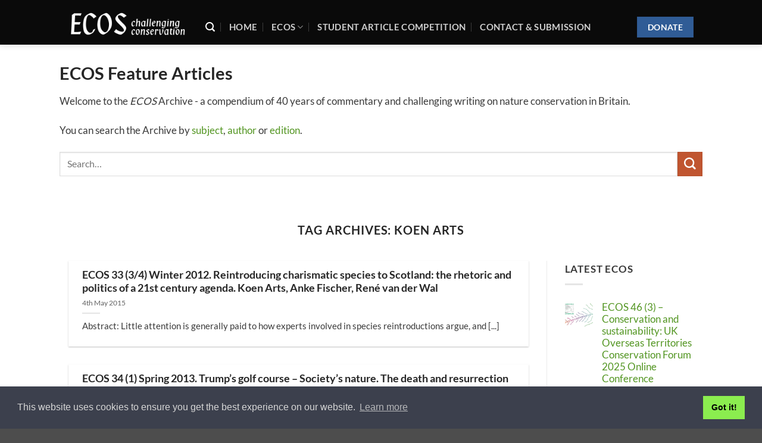

--- FILE ---
content_type: text/html; charset=UTF-8
request_url: https://www.ecos.org.uk/tag/koen-arts/
body_size: 35021
content:
<!DOCTYPE html><html lang="en-GB" class="loading-site no-js"><head><meta charset="UTF-8" /><link rel="profile" href="http://gmpg.org/xfn/11" /><link rel="pingback" href="https://www.ecos.org.uk/xmlrpc.php" /> <script>(function(html){html.className = html.className.replace(/\bno-js\b/,'js')})(document.documentElement);</script> <meta name='robots' content='index, follow, max-image-preview:large, max-snippet:-1, max-video-preview:-1' /><meta name="viewport" content="width=device-width, initial-scale=1" /><title>Koen Arts Archives - ECOS - Challenging Conservation</title><link rel="canonical" href="https://www.ecos.org.uk/tag/koen-arts/" /><meta property="og:locale" content="en_GB" /><meta property="og:type" content="article" /><meta property="og:title" content="Koen Arts Archives - ECOS - Challenging Conservation" /><meta property="og:url" content="https://www.ecos.org.uk/tag/koen-arts/" /><meta property="og:site_name" content="ECOS - Challenging Conservation" /><meta name="twitter:card" content="summary_large_image" /><meta name="twitter:site" content="@UKconservation" /> <script type="application/ld+json" class="yoast-schema-graph">{"@context":"https://schema.org","@graph":[{"@type":"CollectionPage","@id":"https://www.ecos.org.uk/tag/koen-arts/","url":"https://www.ecos.org.uk/tag/koen-arts/","name":"Koen Arts Archives - ECOS - Challenging Conservation","isPartOf":{"@id":"https://www.ecos.org.uk/#website"},"breadcrumb":{"@id":"https://www.ecos.org.uk/tag/koen-arts/#breadcrumb"},"inLanguage":"en-GB"},{"@type":"BreadcrumbList","@id":"https://www.ecos.org.uk/tag/koen-arts/#breadcrumb","itemListElement":[{"@type":"ListItem","position":1,"name":"Home","item":"https://www.ecos.org.uk/"},{"@type":"ListItem","position":2,"name":"Koen Arts"}]},{"@type":"WebSite","@id":"https://www.ecos.org.uk/#website","url":"https://www.ecos.org.uk/","name":"ECOS - Challenging Conservation","description":"Published by BANC, The British Association of Nature Conservationists","publisher":{"@id":"https://www.ecos.org.uk/#organization"},"potentialAction":[{"@type":"SearchAction","target":{"@type":"EntryPoint","urlTemplate":"https://www.ecos.org.uk/?s={search_term_string}"},"query-input":{"@type":"PropertyValueSpecification","valueRequired":true,"valueName":"search_term_string"}}],"inLanguage":"en-GB"},{"@type":"Organization","@id":"https://www.ecos.org.uk/#organization","name":"ECOS","url":"https://www.ecos.org.uk/","logo":{"@type":"ImageObject","inLanguage":"en-GB","@id":"https://www.ecos.org.uk/#/schema/logo/image/","url":"https://www.ecos.org.uk/wp-content/uploads/2019/08/Profile-Pic-1.png","contentUrl":"https://www.ecos.org.uk/wp-content/uploads/2019/08/Profile-Pic-1.png","width":1840,"height":1536,"caption":"ECOS"},"image":{"@id":"https://www.ecos.org.uk/#/schema/logo/image/"},"sameAs":["https://www.facebook.com/ukconservation/","https://x.com/UKconservation"]}]}</script> <link rel='dns-prefetch' href='//www.googletagmanager.com' /><link rel='prefetch' href='https://www.ecos.org.uk/wp-content/themes/flatsome/assets/js/flatsome.js?ver=e2eddd6c228105dac048' /><link rel='prefetch' href='https://www.ecos.org.uk/wp-content/themes/flatsome/assets/js/chunk.slider.js?ver=3.20.4' /><link rel='prefetch' href='https://www.ecos.org.uk/wp-content/themes/flatsome/assets/js/chunk.popups.js?ver=3.20.4' /><link rel='prefetch' href='https://www.ecos.org.uk/wp-content/themes/flatsome/assets/js/chunk.tooltips.js?ver=3.20.4' /><link rel="alternate" type="application/rss+xml" title="ECOS - Challenging Conservation &raquo; Feed" href="https://www.ecos.org.uk/feed/" /><link rel="alternate" type="application/rss+xml" title="ECOS - Challenging Conservation &raquo; Comments Feed" href="https://www.ecos.org.uk/comments/feed/" /><link rel="alternate" type="application/rss+xml" title="ECOS - Challenging Conservation &raquo; Koen Arts Tag Feed" href="https://www.ecos.org.uk/tag/koen-arts/feed/" /><style id='wp-img-auto-sizes-contain-inline-css' type='text/css'>img:is([sizes=auto i],[sizes^="auto," i]){contain-intrinsic-size:3000px 1500px}
/*# sourceURL=wp-img-auto-sizes-contain-inline-css */</style><link data-optimized="2" rel="stylesheet" href="https://www.ecos.org.uk/wp-content/litespeed/css/46c536ec23a89f5448841865e56bb932.css?ver=2b5c3" /><style id='wp-emoji-styles-inline-css' type='text/css'>img.wp-smiley, img.emoji {
		display: inline !important;
		border: none !important;
		box-shadow: none !important;
		height: 1em !important;
		width: 1em !important;
		margin: 0 0.07em !important;
		vertical-align: -0.1em !important;
		background: none !important;
		padding: 0 !important;
	}
/*# sourceURL=wp-emoji-styles-inline-css */</style><style id='wp-block-library-inline-css' type='text/css'>:root{--wp-block-synced-color:#7a00df;--wp-block-synced-color--rgb:122,0,223;--wp-bound-block-color:var(--wp-block-synced-color);--wp-editor-canvas-background:#ddd;--wp-admin-theme-color:#007cba;--wp-admin-theme-color--rgb:0,124,186;--wp-admin-theme-color-darker-10:#006ba1;--wp-admin-theme-color-darker-10--rgb:0,107,160.5;--wp-admin-theme-color-darker-20:#005a87;--wp-admin-theme-color-darker-20--rgb:0,90,135;--wp-admin-border-width-focus:2px}@media (min-resolution:192dpi){:root{--wp-admin-border-width-focus:1.5px}}.wp-element-button{cursor:pointer}:root .has-very-light-gray-background-color{background-color:#eee}:root .has-very-dark-gray-background-color{background-color:#313131}:root .has-very-light-gray-color{color:#eee}:root .has-very-dark-gray-color{color:#313131}:root .has-vivid-green-cyan-to-vivid-cyan-blue-gradient-background{background:linear-gradient(135deg,#00d084,#0693e3)}:root .has-purple-crush-gradient-background{background:linear-gradient(135deg,#34e2e4,#4721fb 50%,#ab1dfe)}:root .has-hazy-dawn-gradient-background{background:linear-gradient(135deg,#faaca8,#dad0ec)}:root .has-subdued-olive-gradient-background{background:linear-gradient(135deg,#fafae1,#67a671)}:root .has-atomic-cream-gradient-background{background:linear-gradient(135deg,#fdd79a,#004a59)}:root .has-nightshade-gradient-background{background:linear-gradient(135deg,#330968,#31cdcf)}:root .has-midnight-gradient-background{background:linear-gradient(135deg,#020381,#2874fc)}:root{--wp--preset--font-size--normal:16px;--wp--preset--font-size--huge:42px}.has-regular-font-size{font-size:1em}.has-larger-font-size{font-size:2.625em}.has-normal-font-size{font-size:var(--wp--preset--font-size--normal)}.has-huge-font-size{font-size:var(--wp--preset--font-size--huge)}.has-text-align-center{text-align:center}.has-text-align-left{text-align:left}.has-text-align-right{text-align:right}.has-fit-text{white-space:nowrap!important}#end-resizable-editor-section{display:none}.aligncenter{clear:both}.items-justified-left{justify-content:flex-start}.items-justified-center{justify-content:center}.items-justified-right{justify-content:flex-end}.items-justified-space-between{justify-content:space-between}.screen-reader-text{border:0;clip-path:inset(50%);height:1px;margin:-1px;overflow:hidden;padding:0;position:absolute;width:1px;word-wrap:normal!important}.screen-reader-text:focus{background-color:#ddd;clip-path:none;color:#444;display:block;font-size:1em;height:auto;left:5px;line-height:normal;padding:15px 23px 14px;text-decoration:none;top:5px;width:auto;z-index:100000}html :where(.has-border-color){border-style:solid}html :where([style*=border-top-color]){border-top-style:solid}html :where([style*=border-right-color]){border-right-style:solid}html :where([style*=border-bottom-color]){border-bottom-style:solid}html :where([style*=border-left-color]){border-left-style:solid}html :where([style*=border-width]){border-style:solid}html :where([style*=border-top-width]){border-top-style:solid}html :where([style*=border-right-width]){border-right-style:solid}html :where([style*=border-bottom-width]){border-bottom-style:solid}html :where([style*=border-left-width]){border-left-style:solid}html :where(img[class*=wp-image-]){height:auto;max-width:100%}:where(figure){margin:0 0 1em}html :where(.is-position-sticky){--wp-admin--admin-bar--position-offset:var(--wp-admin--admin-bar--height,0px)}@media screen and (max-width:600px){html :where(.is-position-sticky){--wp-admin--admin-bar--position-offset:0px}}

/*# sourceURL=wp-block-library-inline-css */</style><style id='wp-block-paragraph-inline-css' type='text/css'>.is-small-text{font-size:.875em}.is-regular-text{font-size:1em}.is-large-text{font-size:2.25em}.is-larger-text{font-size:3em}.has-drop-cap:not(:focus):first-letter{float:left;font-size:8.4em;font-style:normal;font-weight:100;line-height:.68;margin:.05em .1em 0 0;text-transform:uppercase}body.rtl .has-drop-cap:not(:focus):first-letter{float:none;margin-left:.1em}p.has-drop-cap.has-background{overflow:hidden}:root :where(p.has-background){padding:1.25em 2.375em}:where(p.has-text-color:not(.has-link-color)) a{color:inherit}p.has-text-align-left[style*="writing-mode:vertical-lr"],p.has-text-align-right[style*="writing-mode:vertical-rl"]{rotate:180deg}
/*# sourceURL=https://www.ecos.org.uk/wp-includes/blocks/paragraph/style.min.css */</style><style id='global-styles-inline-css' type='text/css'>:root{--wp--preset--aspect-ratio--square: 1;--wp--preset--aspect-ratio--4-3: 4/3;--wp--preset--aspect-ratio--3-4: 3/4;--wp--preset--aspect-ratio--3-2: 3/2;--wp--preset--aspect-ratio--2-3: 2/3;--wp--preset--aspect-ratio--16-9: 16/9;--wp--preset--aspect-ratio--9-16: 9/16;--wp--preset--color--black: #000000;--wp--preset--color--cyan-bluish-gray: #abb8c3;--wp--preset--color--white: #ffffff;--wp--preset--color--pale-pink: #f78da7;--wp--preset--color--vivid-red: #cf2e2e;--wp--preset--color--luminous-vivid-orange: #ff6900;--wp--preset--color--luminous-vivid-amber: #fcb900;--wp--preset--color--light-green-cyan: #7bdcb5;--wp--preset--color--vivid-green-cyan: #00d084;--wp--preset--color--pale-cyan-blue: #8ed1fc;--wp--preset--color--vivid-cyan-blue: #0693e3;--wp--preset--color--vivid-purple: #9b51e0;--wp--preset--color--primary: #305c96;--wp--preset--color--secondary: #C05530;--wp--preset--color--success: #009f00;--wp--preset--color--alert: #b20000;--wp--preset--gradient--vivid-cyan-blue-to-vivid-purple: linear-gradient(135deg,rgb(6,147,227) 0%,rgb(155,81,224) 100%);--wp--preset--gradient--light-green-cyan-to-vivid-green-cyan: linear-gradient(135deg,rgb(122,220,180) 0%,rgb(0,208,130) 100%);--wp--preset--gradient--luminous-vivid-amber-to-luminous-vivid-orange: linear-gradient(135deg,rgb(252,185,0) 0%,rgb(255,105,0) 100%);--wp--preset--gradient--luminous-vivid-orange-to-vivid-red: linear-gradient(135deg,rgb(255,105,0) 0%,rgb(207,46,46) 100%);--wp--preset--gradient--very-light-gray-to-cyan-bluish-gray: linear-gradient(135deg,rgb(238,238,238) 0%,rgb(169,184,195) 100%);--wp--preset--gradient--cool-to-warm-spectrum: linear-gradient(135deg,rgb(74,234,220) 0%,rgb(151,120,209) 20%,rgb(207,42,186) 40%,rgb(238,44,130) 60%,rgb(251,105,98) 80%,rgb(254,248,76) 100%);--wp--preset--gradient--blush-light-purple: linear-gradient(135deg,rgb(255,206,236) 0%,rgb(152,150,240) 100%);--wp--preset--gradient--blush-bordeaux: linear-gradient(135deg,rgb(254,205,165) 0%,rgb(254,45,45) 50%,rgb(107,0,62) 100%);--wp--preset--gradient--luminous-dusk: linear-gradient(135deg,rgb(255,203,112) 0%,rgb(199,81,192) 50%,rgb(65,88,208) 100%);--wp--preset--gradient--pale-ocean: linear-gradient(135deg,rgb(255,245,203) 0%,rgb(182,227,212) 50%,rgb(51,167,181) 100%);--wp--preset--gradient--electric-grass: linear-gradient(135deg,rgb(202,248,128) 0%,rgb(113,206,126) 100%);--wp--preset--gradient--midnight: linear-gradient(135deg,rgb(2,3,129) 0%,rgb(40,116,252) 100%);--wp--preset--font-size--small: 13px;--wp--preset--font-size--medium: 20px;--wp--preset--font-size--large: 36px;--wp--preset--font-size--x-large: 42px;--wp--preset--spacing--20: 0.44rem;--wp--preset--spacing--30: 0.67rem;--wp--preset--spacing--40: 1rem;--wp--preset--spacing--50: 1.5rem;--wp--preset--spacing--60: 2.25rem;--wp--preset--spacing--70: 3.38rem;--wp--preset--spacing--80: 5.06rem;--wp--preset--shadow--natural: 6px 6px 9px rgba(0, 0, 0, 0.2);--wp--preset--shadow--deep: 12px 12px 50px rgba(0, 0, 0, 0.4);--wp--preset--shadow--sharp: 6px 6px 0px rgba(0, 0, 0, 0.2);--wp--preset--shadow--outlined: 6px 6px 0px -3px rgb(255, 255, 255), 6px 6px rgb(0, 0, 0);--wp--preset--shadow--crisp: 6px 6px 0px rgb(0, 0, 0);}:where(body) { margin: 0; }.wp-site-blocks > .alignleft { float: left; margin-right: 2em; }.wp-site-blocks > .alignright { float: right; margin-left: 2em; }.wp-site-blocks > .aligncenter { justify-content: center; margin-left: auto; margin-right: auto; }:where(.is-layout-flex){gap: 0.5em;}:where(.is-layout-grid){gap: 0.5em;}.is-layout-flow > .alignleft{float: left;margin-inline-start: 0;margin-inline-end: 2em;}.is-layout-flow > .alignright{float: right;margin-inline-start: 2em;margin-inline-end: 0;}.is-layout-flow > .aligncenter{margin-left: auto !important;margin-right: auto !important;}.is-layout-constrained > .alignleft{float: left;margin-inline-start: 0;margin-inline-end: 2em;}.is-layout-constrained > .alignright{float: right;margin-inline-start: 2em;margin-inline-end: 0;}.is-layout-constrained > .aligncenter{margin-left: auto !important;margin-right: auto !important;}.is-layout-constrained > :where(:not(.alignleft):not(.alignright):not(.alignfull)){margin-left: auto !important;margin-right: auto !important;}body .is-layout-flex{display: flex;}.is-layout-flex{flex-wrap: wrap;align-items: center;}.is-layout-flex > :is(*, div){margin: 0;}body .is-layout-grid{display: grid;}.is-layout-grid > :is(*, div){margin: 0;}body{padding-top: 0px;padding-right: 0px;padding-bottom: 0px;padding-left: 0px;}a:where(:not(.wp-element-button)){text-decoration: none;}:root :where(.wp-element-button, .wp-block-button__link){background-color: #32373c;border-width: 0;color: #fff;font-family: inherit;font-size: inherit;font-style: inherit;font-weight: inherit;letter-spacing: inherit;line-height: inherit;padding-top: calc(0.667em + 2px);padding-right: calc(1.333em + 2px);padding-bottom: calc(0.667em + 2px);padding-left: calc(1.333em + 2px);text-decoration: none;text-transform: inherit;}.has-black-color{color: var(--wp--preset--color--black) !important;}.has-cyan-bluish-gray-color{color: var(--wp--preset--color--cyan-bluish-gray) !important;}.has-white-color{color: var(--wp--preset--color--white) !important;}.has-pale-pink-color{color: var(--wp--preset--color--pale-pink) !important;}.has-vivid-red-color{color: var(--wp--preset--color--vivid-red) !important;}.has-luminous-vivid-orange-color{color: var(--wp--preset--color--luminous-vivid-orange) !important;}.has-luminous-vivid-amber-color{color: var(--wp--preset--color--luminous-vivid-amber) !important;}.has-light-green-cyan-color{color: var(--wp--preset--color--light-green-cyan) !important;}.has-vivid-green-cyan-color{color: var(--wp--preset--color--vivid-green-cyan) !important;}.has-pale-cyan-blue-color{color: var(--wp--preset--color--pale-cyan-blue) !important;}.has-vivid-cyan-blue-color{color: var(--wp--preset--color--vivid-cyan-blue) !important;}.has-vivid-purple-color{color: var(--wp--preset--color--vivid-purple) !important;}.has-primary-color{color: var(--wp--preset--color--primary) !important;}.has-secondary-color{color: var(--wp--preset--color--secondary) !important;}.has-success-color{color: var(--wp--preset--color--success) !important;}.has-alert-color{color: var(--wp--preset--color--alert) !important;}.has-black-background-color{background-color: var(--wp--preset--color--black) !important;}.has-cyan-bluish-gray-background-color{background-color: var(--wp--preset--color--cyan-bluish-gray) !important;}.has-white-background-color{background-color: var(--wp--preset--color--white) !important;}.has-pale-pink-background-color{background-color: var(--wp--preset--color--pale-pink) !important;}.has-vivid-red-background-color{background-color: var(--wp--preset--color--vivid-red) !important;}.has-luminous-vivid-orange-background-color{background-color: var(--wp--preset--color--luminous-vivid-orange) !important;}.has-luminous-vivid-amber-background-color{background-color: var(--wp--preset--color--luminous-vivid-amber) !important;}.has-light-green-cyan-background-color{background-color: var(--wp--preset--color--light-green-cyan) !important;}.has-vivid-green-cyan-background-color{background-color: var(--wp--preset--color--vivid-green-cyan) !important;}.has-pale-cyan-blue-background-color{background-color: var(--wp--preset--color--pale-cyan-blue) !important;}.has-vivid-cyan-blue-background-color{background-color: var(--wp--preset--color--vivid-cyan-blue) !important;}.has-vivid-purple-background-color{background-color: var(--wp--preset--color--vivid-purple) !important;}.has-primary-background-color{background-color: var(--wp--preset--color--primary) !important;}.has-secondary-background-color{background-color: var(--wp--preset--color--secondary) !important;}.has-success-background-color{background-color: var(--wp--preset--color--success) !important;}.has-alert-background-color{background-color: var(--wp--preset--color--alert) !important;}.has-black-border-color{border-color: var(--wp--preset--color--black) !important;}.has-cyan-bluish-gray-border-color{border-color: var(--wp--preset--color--cyan-bluish-gray) !important;}.has-white-border-color{border-color: var(--wp--preset--color--white) !important;}.has-pale-pink-border-color{border-color: var(--wp--preset--color--pale-pink) !important;}.has-vivid-red-border-color{border-color: var(--wp--preset--color--vivid-red) !important;}.has-luminous-vivid-orange-border-color{border-color: var(--wp--preset--color--luminous-vivid-orange) !important;}.has-luminous-vivid-amber-border-color{border-color: var(--wp--preset--color--luminous-vivid-amber) !important;}.has-light-green-cyan-border-color{border-color: var(--wp--preset--color--light-green-cyan) !important;}.has-vivid-green-cyan-border-color{border-color: var(--wp--preset--color--vivid-green-cyan) !important;}.has-pale-cyan-blue-border-color{border-color: var(--wp--preset--color--pale-cyan-blue) !important;}.has-vivid-cyan-blue-border-color{border-color: var(--wp--preset--color--vivid-cyan-blue) !important;}.has-vivid-purple-border-color{border-color: var(--wp--preset--color--vivid-purple) !important;}.has-primary-border-color{border-color: var(--wp--preset--color--primary) !important;}.has-secondary-border-color{border-color: var(--wp--preset--color--secondary) !important;}.has-success-border-color{border-color: var(--wp--preset--color--success) !important;}.has-alert-border-color{border-color: var(--wp--preset--color--alert) !important;}.has-vivid-cyan-blue-to-vivid-purple-gradient-background{background: var(--wp--preset--gradient--vivid-cyan-blue-to-vivid-purple) !important;}.has-light-green-cyan-to-vivid-green-cyan-gradient-background{background: var(--wp--preset--gradient--light-green-cyan-to-vivid-green-cyan) !important;}.has-luminous-vivid-amber-to-luminous-vivid-orange-gradient-background{background: var(--wp--preset--gradient--luminous-vivid-amber-to-luminous-vivid-orange) !important;}.has-luminous-vivid-orange-to-vivid-red-gradient-background{background: var(--wp--preset--gradient--luminous-vivid-orange-to-vivid-red) !important;}.has-very-light-gray-to-cyan-bluish-gray-gradient-background{background: var(--wp--preset--gradient--very-light-gray-to-cyan-bluish-gray) !important;}.has-cool-to-warm-spectrum-gradient-background{background: var(--wp--preset--gradient--cool-to-warm-spectrum) !important;}.has-blush-light-purple-gradient-background{background: var(--wp--preset--gradient--blush-light-purple) !important;}.has-blush-bordeaux-gradient-background{background: var(--wp--preset--gradient--blush-bordeaux) !important;}.has-luminous-dusk-gradient-background{background: var(--wp--preset--gradient--luminous-dusk) !important;}.has-pale-ocean-gradient-background{background: var(--wp--preset--gradient--pale-ocean) !important;}.has-electric-grass-gradient-background{background: var(--wp--preset--gradient--electric-grass) !important;}.has-midnight-gradient-background{background: var(--wp--preset--gradient--midnight) !important;}.has-small-font-size{font-size: var(--wp--preset--font-size--small) !important;}.has-medium-font-size{font-size: var(--wp--preset--font-size--medium) !important;}.has-large-font-size{font-size: var(--wp--preset--font-size--large) !important;}.has-x-large-font-size{font-size: var(--wp--preset--font-size--x-large) !important;}
/*# sourceURL=global-styles-inline-css */</style><style id='view_editor_gutenberg_frontend_assets-inline-css' type='text/css'>.wpv-sort-list-dropdown.wpv-sort-list-dropdown-style-default > span.wpv-sort-list,.wpv-sort-list-dropdown.wpv-sort-list-dropdown-style-default .wpv-sort-list-item {border-color: #cdcdcd;}.wpv-sort-list-dropdown.wpv-sort-list-dropdown-style-default .wpv-sort-list-item a {color: #444;background-color: #fff;}.wpv-sort-list-dropdown.wpv-sort-list-dropdown-style-default a:hover,.wpv-sort-list-dropdown.wpv-sort-list-dropdown-style-default a:focus {color: #000;background-color: #eee;}.wpv-sort-list-dropdown.wpv-sort-list-dropdown-style-default .wpv-sort-list-item.wpv-sort-list-current a {color: #000;background-color: #eee;}
.wpv-sort-list-dropdown.wpv-sort-list-dropdown-style-default > span.wpv-sort-list,.wpv-sort-list-dropdown.wpv-sort-list-dropdown-style-default .wpv-sort-list-item {border-color: #cdcdcd;}.wpv-sort-list-dropdown.wpv-sort-list-dropdown-style-default .wpv-sort-list-item a {color: #444;background-color: #fff;}.wpv-sort-list-dropdown.wpv-sort-list-dropdown-style-default a:hover,.wpv-sort-list-dropdown.wpv-sort-list-dropdown-style-default a:focus {color: #000;background-color: #eee;}.wpv-sort-list-dropdown.wpv-sort-list-dropdown-style-default .wpv-sort-list-item.wpv-sort-list-current a {color: #000;background-color: #eee;}.wpv-sort-list-dropdown.wpv-sort-list-dropdown-style-grey > span.wpv-sort-list,.wpv-sort-list-dropdown.wpv-sort-list-dropdown-style-grey .wpv-sort-list-item {border-color: #cdcdcd;}.wpv-sort-list-dropdown.wpv-sort-list-dropdown-style-grey .wpv-sort-list-item a {color: #444;background-color: #eeeeee;}.wpv-sort-list-dropdown.wpv-sort-list-dropdown-style-grey a:hover,.wpv-sort-list-dropdown.wpv-sort-list-dropdown-style-grey a:focus {color: #000;background-color: #e5e5e5;}.wpv-sort-list-dropdown.wpv-sort-list-dropdown-style-grey .wpv-sort-list-item.wpv-sort-list-current a {color: #000;background-color: #e5e5e5;}
.wpv-sort-list-dropdown.wpv-sort-list-dropdown-style-default > span.wpv-sort-list,.wpv-sort-list-dropdown.wpv-sort-list-dropdown-style-default .wpv-sort-list-item {border-color: #cdcdcd;}.wpv-sort-list-dropdown.wpv-sort-list-dropdown-style-default .wpv-sort-list-item a {color: #444;background-color: #fff;}.wpv-sort-list-dropdown.wpv-sort-list-dropdown-style-default a:hover,.wpv-sort-list-dropdown.wpv-sort-list-dropdown-style-default a:focus {color: #000;background-color: #eee;}.wpv-sort-list-dropdown.wpv-sort-list-dropdown-style-default .wpv-sort-list-item.wpv-sort-list-current a {color: #000;background-color: #eee;}.wpv-sort-list-dropdown.wpv-sort-list-dropdown-style-grey > span.wpv-sort-list,.wpv-sort-list-dropdown.wpv-sort-list-dropdown-style-grey .wpv-sort-list-item {border-color: #cdcdcd;}.wpv-sort-list-dropdown.wpv-sort-list-dropdown-style-grey .wpv-sort-list-item a {color: #444;background-color: #eeeeee;}.wpv-sort-list-dropdown.wpv-sort-list-dropdown-style-grey a:hover,.wpv-sort-list-dropdown.wpv-sort-list-dropdown-style-grey a:focus {color: #000;background-color: #e5e5e5;}.wpv-sort-list-dropdown.wpv-sort-list-dropdown-style-grey .wpv-sort-list-item.wpv-sort-list-current a {color: #000;background-color: #e5e5e5;}.wpv-sort-list-dropdown.wpv-sort-list-dropdown-style-blue > span.wpv-sort-list,.wpv-sort-list-dropdown.wpv-sort-list-dropdown-style-blue .wpv-sort-list-item {border-color: #0099cc;}.wpv-sort-list-dropdown.wpv-sort-list-dropdown-style-blue .wpv-sort-list-item a {color: #444;background-color: #cbddeb;}.wpv-sort-list-dropdown.wpv-sort-list-dropdown-style-blue a:hover,.wpv-sort-list-dropdown.wpv-sort-list-dropdown-style-blue a:focus {color: #000;background-color: #95bedd;}.wpv-sort-list-dropdown.wpv-sort-list-dropdown-style-blue .wpv-sort-list-item.wpv-sort-list-current a {color: #000;background-color: #95bedd;}
/*# sourceURL=view_editor_gutenberg_frontend_assets-inline-css */</style><style id='flatsome-main-inline-css' type='text/css'>@font-face {
				font-family: "fl-icons";
				font-display: block;
				src: url(https://www.ecos.org.uk/wp-content/themes/flatsome/assets/css/icons/fl-icons.eot?v=3.20.4);
				src:
					url(https://www.ecos.org.uk/wp-content/themes/flatsome/assets/css/icons/fl-icons.eot#iefix?v=3.20.4) format("embedded-opentype"),
					url(https://www.ecos.org.uk/wp-content/themes/flatsome/assets/css/icons/fl-icons.woff2?v=3.20.4) format("woff2"),
					url(https://www.ecos.org.uk/wp-content/themes/flatsome/assets/css/icons/fl-icons.ttf?v=3.20.4) format("truetype"),
					url(https://www.ecos.org.uk/wp-content/themes/flatsome/assets/css/icons/fl-icons.woff?v=3.20.4) format("woff"),
					url(https://www.ecos.org.uk/wp-content/themes/flatsome/assets/css/icons/fl-icons.svg?v=3.20.4#fl-icons) format("svg");
			}
/*# sourceURL=flatsome-main-inline-css */</style> <script data-optimized="1" type="text/javascript" src="https://www.ecos.org.uk/wp-content/litespeed/js/d9311a50780cc01df987b5c808149d2a.js?ver=52c85" id="toolset-common-es-frontend-js"></script> <script type="text/javascript" src="https://www.ecos.org.uk/wp-includes/js/jquery/jquery.min.js?ver=3.7.1" id="jquery-core-js"></script> <script data-optimized="1" type="text/javascript" src="https://www.ecos.org.uk/wp-content/litespeed/js/d096ae74ff8ceb26115a233473940e17.js?ver=0b127" id="jquery-migrate-js"></script> 
 <script type="text/javascript" src="https://www.googletagmanager.com/gtag/js?id=GT-T5JNC9VJ" id="google_gtagjs-js" async></script> <script type="text/javascript" id="google_gtagjs-js-after">/*  */
window.dataLayer = window.dataLayer || [];function gtag(){dataLayer.push(arguments);}
gtag("set","linker",{"domains":["www.ecos.org.uk"]});
gtag("js", new Date());
gtag("set", "developer_id.dZTNiMT", true);
gtag("config", "GT-T5JNC9VJ");
//# sourceURL=google_gtagjs-js-after
/*  */</script> <link rel="https://api.w.org/" href="https://www.ecos.org.uk/wp-json/" /><link rel="alternate" title="JSON" type="application/json" href="https://www.ecos.org.uk/wp-json/wp/v2/tags/97" /><link rel="EditURI" type="application/rsd+xml" title="RSD" href="https://www.ecos.org.uk/xmlrpc.php?rsd" /><meta name="generator" content="Site Kit by Google 1.171.0" /><link rel="apple-touch-icon" sizes="180x180" href="/apple-touch-icon.png"><link rel="icon" type="image/png" sizes="32x32" href="/favicon-32x32.png"><link rel="icon" type="image/png" sizes="16x16" href="/favicon-16x16.png"><link rel="manifest" href="/site.webmanifest"><meta name="msapplication-TileColor" content="#da532c"><meta name="theme-color" content="#ffffff"><link rel="stylesheet" type="text/css" href="//cdnjs.cloudflare.com/ajax/libs/cookieconsent2/3.1.0/cookieconsent.min.css" /> <script src="//cdnjs.cloudflare.com/ajax/libs/cookieconsent2/3.1.0/cookieconsent.min.js"></script> <script>window.addEventListener("load", function(){
window.cookieconsent.initialise({
  "palette": {
    "popup": {
      "background": "#3c404d",
      "text": "#d6d6d6"
    },
    "button": {
      "background": "#8bed4f"
    }
  },
  "content": {
    "href": "https://www.ecos.org.uk/privacy-cookies-policy/"
  }
})});</script> <script>window.addEventListener("load",function(){ var c={script:false,link:false}; function ls(s) { if(!['script','link'].includes(s)||c[s]){return;}c[s]=true; var d=document,f=d.getElementsByTagName(s)[0],j=d.createElement(s); if(s==='script'){j.async=true;j.src='https://www.ecos.org.uk/wp-content/plugins/wp-views/vendor/toolset/blocks/public/js/frontend.js?v=1.6.17';}else{ j.rel='stylesheet';j.href='https://www.ecos.org.uk/wp-content/plugins/wp-views/vendor/toolset/blocks/public/css/style.css?v=1.6.17';} f.parentNode.insertBefore(j, f); }; function ex(){ls('script');ls('link')} window.addEventListener("scroll", ex, {once: true}); if (('IntersectionObserver' in window) && ('IntersectionObserverEntry' in window) && ('intersectionRatio' in window.IntersectionObserverEntry.prototype)) { var i = 0, fb = document.querySelectorAll("[class^='tb-']"), o = new IntersectionObserver(es => { es.forEach(e => { o.unobserve(e.target); if (e.intersectionRatio > 0) { ex();o.disconnect();}else{ i++;if(fb.length>i){o.observe(fb[i])}} }) }); if (fb.length) { o.observe(fb[i]) } } })</script> <noscript><link rel="stylesheet" href="https://www.ecos.org.uk/wp-content/plugins/wp-views/vendor/toolset/blocks/public/css/style.css">
</noscript><link rel="icon" href="https://www.ecos.org.uk/wp-content/uploads/2019/07/cropped-ECOS-black-and-white-32x32.png" sizes="32x32" /><link rel="icon" href="https://www.ecos.org.uk/wp-content/uploads/2019/07/cropped-ECOS-black-and-white-192x192.png" sizes="192x192" /><link rel="apple-touch-icon" href="https://www.ecos.org.uk/wp-content/uploads/2019/07/cropped-ECOS-black-and-white-180x180.png" /><meta name="msapplication-TileImage" content="https://www.ecos.org.uk/wp-content/uploads/2019/07/cropped-ECOS-black-and-white-270x270.png" /><style id="custom-css" type="text/css">:root {--primary-color: #305c96;--fs-color-primary: #305c96;--fs-color-secondary: #C05530;--fs-color-success: #009f00;--fs-color-alert: #b20000;--fs-color-base: #3a3a3a;--fs-experimental-link-color: #529521;--fs-experimental-link-color-hover: #81d742;}.tooltipster-base {--tooltip-color: #fff;--tooltip-bg-color: #000;}.off-canvas-right .mfp-content, .off-canvas-left .mfp-content {--drawer-width: 300px;}.header-main{height: 75px}#logo img{max-height: 75px}#logo{width:200px;}.header-bottom{min-height: 10px}.header-top{min-height: 20px}.transparent .header-main{height: 74px}.transparent #logo img{max-height: 74px}.has-transparent + .page-title:first-of-type,.has-transparent + #main > .page-title,.has-transparent + #main > div > .page-title,.has-transparent + #main .page-header-wrapper:first-of-type .page-title{padding-top: 74px;}.transparent .header-wrapper{background-color: #000000!important;}.transparent .top-divider{display: none;}.header.show-on-scroll,.stuck .header-main{height:38px!important}.stuck #logo img{max-height: 38px!important}.search-form{ width: 52%;}.header-bg-color {background-color: #0a0a0a}.header-bottom {background-color: #f1f1f1}.header-wrapper:not(.stuck) .header-main .header-nav{margin-top: 15px }.header-bottom-nav > li > a{line-height: 16px }@media (max-width: 549px) {.header-main{height: 70px}#logo img{max-height: 70px}}.nav-dropdown{font-size:100%}.header-top{background-color:#5c7fa1!important;}h1,h2,h3,h4,h5,h6,.heading-font{color: #262626;}body{font-size: 106%;}@media screen and (max-width: 549px){body{font-size: 100%;}}body{font-family: Lato, sans-serif;}body {font-weight: 400;font-style: normal;}.nav > li > a {font-family: Lato, sans-serif;}.mobile-sidebar-levels-2 .nav > li > ul > li > a {font-family: Lato, sans-serif;}.nav > li > a,.mobile-sidebar-levels-2 .nav > li > ul > li > a {font-weight: 700;font-style: normal;}h1,h2,h3,h4,h5,h6,.heading-font, .off-canvas-center .nav-sidebar.nav-vertical > li > a{font-family: Lato, sans-serif;}h1,h2,h3,h4,h5,h6,.heading-font,.banner h1,.banner h2 {font-weight: 700;font-style: normal;}.alt-font{font-family: "Dancing Script", sans-serif;}.alt-font {font-weight: 400!important;font-style: normal!important;}.header-main .social-icons,.header-main .cart-icon strong,.header-main .menu-title,.header-main .header-button > .button.is-outline,.header-main .nav > li > a > i:not(.icon-angle-down){color: #ffffff!important;}.header-main .header-button > .button.is-outline,.header-main .cart-icon strong:after,.header-main .cart-icon strong{border-color: #ffffff!important;}.header-main .header-button > .button:not(.is-outline){background-color: #ffffff!important;}.header-main .current-dropdown .cart-icon strong,.header-main .header-button > .button:hover,.header-main .header-button > .button:hover i,.header-main .header-button > .button:hover span{color:#FFF!important;}.header-main .menu-title:hover,.header-main .social-icons a:hover,.header-main .header-button > .button.is-outline:hover,.header-main .nav > li > a:hover > i:not(.icon-angle-down){color: #ffffff!important;}.header-main .current-dropdown .cart-icon strong,.header-main .header-button > .button:hover{background-color: #ffffff!important;}.header-main .current-dropdown .cart-icon strong:after,.header-main .current-dropdown .cart-icon strong,.header-main .header-button > .button:hover{border-color: #ffffff!important;}.nav-vertical-fly-out > li + li {border-top-width: 1px; border-top-style: solid;}.label-new.menu-item > a:after{content:"New";}.label-hot.menu-item > a:after{content:"Hot";}.label-sale.menu-item > a:after{content:"Sale";}.label-popular.menu-item > a:after{content:"Popular";}</style><style type="text/css" id="wp-custom-css">.entry-image img { 
	width: auto !important;
	margin: auto;
	
}
.entry-image {
	text-align: center;
}


.image-cover img{
	object-fit: contain !important;
	object-position: 50% 50%;
}
.blog-archive .image-cover img{
	object-fit: contain !important;
	object-position: 0 0;
}
.citation {
text-align:left;
	font-size: 0.7em !important;
}

.badge {display:none;}
.recent-blog-posts-li .badge {display: table;}
.copyright-footer {width: 1080px; max-width: 100%;}
.dark, .dark p, .dark td {
    color: #fff !important;
}


.coverfix .image-cover img, .recent-blog-posts-li img{
	object-fit: cover !important;
	object-position: 50% 50%;
}
.box-image img {margin-bottom:10px;}
.entry-image {
	width: 50%;
	text-align: center;
	margin:auto;

}
.category-book-review .ecos-authors, .category-book-review .published-by  {display: none;}
.home #breadcrumbs {display: none;}</style><style id="kirki-inline-styles">/* latin-ext */
@font-face {
  font-family: 'Lato';
  font-style: normal;
  font-weight: 400;
  font-display: swap;
  src: url(https://www.ecos.org.uk/wp-content/fonts/lato/S6uyw4BMUTPHjxAwXjeu.woff2) format('woff2');
  unicode-range: U+0100-02BA, U+02BD-02C5, U+02C7-02CC, U+02CE-02D7, U+02DD-02FF, U+0304, U+0308, U+0329, U+1D00-1DBF, U+1E00-1E9F, U+1EF2-1EFF, U+2020, U+20A0-20AB, U+20AD-20C0, U+2113, U+2C60-2C7F, U+A720-A7FF;
}
/* latin */
@font-face {
  font-family: 'Lato';
  font-style: normal;
  font-weight: 400;
  font-display: swap;
  src: url(https://www.ecos.org.uk/wp-content/fonts/lato/S6uyw4BMUTPHjx4wXg.woff2) format('woff2');
  unicode-range: U+0000-00FF, U+0131, U+0152-0153, U+02BB-02BC, U+02C6, U+02DA, U+02DC, U+0304, U+0308, U+0329, U+2000-206F, U+20AC, U+2122, U+2191, U+2193, U+2212, U+2215, U+FEFF, U+FFFD;
}
/* latin-ext */
@font-face {
  font-family: 'Lato';
  font-style: normal;
  font-weight: 700;
  font-display: swap;
  src: url(https://www.ecos.org.uk/wp-content/fonts/lato/S6u9w4BMUTPHh6UVSwaPGR_p.woff2) format('woff2');
  unicode-range: U+0100-02BA, U+02BD-02C5, U+02C7-02CC, U+02CE-02D7, U+02DD-02FF, U+0304, U+0308, U+0329, U+1D00-1DBF, U+1E00-1E9F, U+1EF2-1EFF, U+2020, U+20A0-20AB, U+20AD-20C0, U+2113, U+2C60-2C7F, U+A720-A7FF;
}
/* latin */
@font-face {
  font-family: 'Lato';
  font-style: normal;
  font-weight: 700;
  font-display: swap;
  src: url(https://www.ecos.org.uk/wp-content/fonts/lato/S6u9w4BMUTPHh6UVSwiPGQ.woff2) format('woff2');
  unicode-range: U+0000-00FF, U+0131, U+0152-0153, U+02BB-02BC, U+02C6, U+02DA, U+02DC, U+0304, U+0308, U+0329, U+2000-206F, U+20AC, U+2122, U+2191, U+2193, U+2212, U+2215, U+FEFF, U+FFFD;
}/* vietnamese */
@font-face {
  font-family: 'Dancing Script';
  font-style: normal;
  font-weight: 400;
  font-display: swap;
  src: url(https://www.ecos.org.uk/wp-content/fonts/dancing-script/If2cXTr6YS-zF4S-kcSWSVi_sxjsohD9F50Ruu7BMSo3Rep8ltA.woff2) format('woff2');
  unicode-range: U+0102-0103, U+0110-0111, U+0128-0129, U+0168-0169, U+01A0-01A1, U+01AF-01B0, U+0300-0301, U+0303-0304, U+0308-0309, U+0323, U+0329, U+1EA0-1EF9, U+20AB;
}
/* latin-ext */
@font-face {
  font-family: 'Dancing Script';
  font-style: normal;
  font-weight: 400;
  font-display: swap;
  src: url(https://www.ecos.org.uk/wp-content/fonts/dancing-script/If2cXTr6YS-zF4S-kcSWSVi_sxjsohD9F50Ruu7BMSo3ROp8ltA.woff2) format('woff2');
  unicode-range: U+0100-02BA, U+02BD-02C5, U+02C7-02CC, U+02CE-02D7, U+02DD-02FF, U+0304, U+0308, U+0329, U+1D00-1DBF, U+1E00-1E9F, U+1EF2-1EFF, U+2020, U+20A0-20AB, U+20AD-20C0, U+2113, U+2C60-2C7F, U+A720-A7FF;
}
/* latin */
@font-face {
  font-family: 'Dancing Script';
  font-style: normal;
  font-weight: 400;
  font-display: swap;
  src: url(https://www.ecos.org.uk/wp-content/fonts/dancing-script/If2cXTr6YS-zF4S-kcSWSVi_sxjsohD9F50Ruu7BMSo3Sup8.woff2) format('woff2');
  unicode-range: U+0000-00FF, U+0131, U+0152-0153, U+02BB-02BC, U+02C6, U+02DA, U+02DC, U+0304, U+0308, U+0329, U+2000-206F, U+20AC, U+2122, U+2191, U+2193, U+2212, U+2215, U+FEFF, U+FFFD;
}</style></head><body class="archive tag tag-koen-arts tag-97 wp-theme-flatsome wp-child-theme-ecos-based-on-flatsome full-width header-shadow lightbox nav-dropdown-has-arrow nav-dropdown-has-shadow nav-dropdown-has-border"><a class="skip-link screen-reader-text" href="#main">Skip to content</a><div id="wrapper"><header id="header" class="header has-sticky sticky-jump"><div class="header-wrapper"><div id="masthead" class="header-main nav-dark"><div class="header-inner flex-row container logo-left medium-logo-center" role="navigation"><div id="logo" class="flex-col logo"><a href="https://www.ecos.org.uk/" title="ECOS &#8211; Challenging Conservation - Published by BANC, The British Association of Nature Conservationists" rel="home">
<img width="1000" height="230" src="https://www.ecos.org.uk/wp-content/uploads/2019/04/Logo_with_strapline_WIDE_white.png.webp" class="header_logo header-logo" alt="ECOS &#8211; Challenging Conservation"/><img  width="1000" height="230" src="https://www.ecos.org.uk/wp-content/uploads/2019/04/Logo_with_strapline_WIDE_white.png.webp" class="header-logo-dark" alt="ECOS &#8211; Challenging Conservation"/></a></div><div class="flex-col show-for-medium flex-left"><ul class="mobile-nav nav nav-left "><li class="nav-icon has-icon">
<a href="#" class="is-small" data-open="#main-menu" data-pos="left" data-bg="main-menu-overlay" role="button" aria-label="Menu" aria-controls="main-menu" aria-expanded="false" aria-haspopup="dialog" data-flatsome-role-button>
<i class="icon-menu" aria-hidden="true"></i>					</a></li></ul></div><div class="flex-col hide-for-medium flex-left
flex-grow"><ul class="header-nav header-nav-main nav nav-left  nav-divided nav-size-medium nav-uppercase" ><li class="header-search header-search-lightbox has-icon">
<a href="#search-lightbox" class="is-small" aria-label="Search" data-open="#search-lightbox" data-focus="input.search-field" role="button" aria-expanded="false" aria-haspopup="dialog" aria-controls="search-lightbox" data-flatsome-role-button><i class="icon-search" aria-hidden="true" style="font-size:16px;"></i></a><div id="search-lightbox" class="mfp-hide dark text-center"><div class="searchform-wrapper ux-search-box relative is-large"><form method="get" class="searchform" action="https://www.ecos.org.uk/" role="search"><div class="flex-row relative"><div class="flex-col flex-grow">
<input type="search" class="search-field mb-0" name="s" value="" id="s" placeholder="Search&hellip;" /></div><div class="flex-col">
<button type="submit" class="ux-search-submit submit-button secondary button icon mb-0" aria-label="Submit">
<i class="icon-search" aria-hidden="true"></i>				</button></div></div><div class="live-search-results text-left z-top"></div></form></div></div></li><li id="menu-item-9728" class="menu-item menu-item-type-custom menu-item-object-custom menu-item-home menu-item-9728 menu-item-design-default"><a href="https://www.ecos.org.uk" class="nav-top-link">Home</a></li><li id="menu-item-10591" class="menu-item menu-item-type-post_type menu-item-object-page menu-item-has-children menu-item-10591 menu-item-design-default has-dropdown"><a href="https://www.ecos.org.uk/latest-ecos-2/" class="nav-top-link" aria-expanded="false" aria-haspopup="menu">ECOS<i class="icon-angle-down" aria-hidden="true"></i></a><ul class="sub-menu nav-dropdown nav-dropdown-default"><li id="menu-item-10592" class="menu-item menu-item-type-post_type menu-item-object-page menu-item-has-children menu-item-10592 nav-dropdown-col"><a href="https://www.ecos.org.uk/latest-ecos-2/">Latest ECOS</a><ul class="sub-menu nav-column nav-dropdown-default"><li id="menu-item-9764" class="menu-item menu-item-type-post_type menu-item-object-page current_page_parent menu-item-9764"><a href="https://www.ecos.org.uk/ecos-archive-2/">ECOS Archive</a></li><li id="menu-item-10031" class="menu-item menu-item-type-post_type menu-item-object-page menu-item-10031"><a href="https://www.ecos.org.uk/ecos-editions/">ECOS Editions</a></li><li id="menu-item-10025" class="menu-item menu-item-type-post_type menu-item-object-page menu-item-10025"><a href="https://www.ecos.org.uk/ecos-authors/">ECOS Authors</a></li></ul></li><li id="menu-item-10684" class="menu-item menu-item-type-custom menu-item-object-custom menu-item-has-children menu-item-10684 nav-dropdown-col"><a href="https://www.ecos.org.uk/latest-ecos-2/">Categories</a><ul class="sub-menu nav-column nav-dropdown-default"><li id="menu-item-10687" class="menu-item menu-item-type-taxonomy menu-item-object-category menu-item-10687"><a href="https://www.ecos.org.uk/category/editorial/">Editorial</a></li><li id="menu-item-10685" class="menu-item menu-item-type-taxonomy menu-item-object-category menu-item-10685"><a href="https://www.ecos.org.uk/category/articles/">Articles</a></li><li id="menu-item-10686" class="menu-item menu-item-type-taxonomy menu-item-object-category menu-item-10686"><a href="https://www.ecos.org.uk/category/book-review/">Book Reviews</a></li><li id="menu-item-11987" class="menu-item menu-item-type-taxonomy menu-item-object-category menu-item-11987"><a href="https://www.ecos.org.uk/category/interviews/">Interviews</a></li><li id="menu-item-12003" class="menu-item menu-item-type-taxonomy menu-item-object-category menu-item-12003"><a href="https://www.ecos.org.uk/category/a-moments-thought/">A Moment&#8217;s Thought</a></li><li id="menu-item-10688" class="menu-item menu-item-type-taxonomy menu-item-object-category menu-item-10688"><a href="https://www.ecos.org.uk/category/student-article-competition/">Student Article Competition</a></li></ul></li><li id="menu-item-10875" class="menu-item menu-item-type-post_type menu-item-object-page menu-item-has-children menu-item-10875 nav-dropdown-col"><a href="https://www.ecos.org.uk/latest-ecos-2/">Subjects</a><ul class="sub-menu nav-column nav-dropdown-default"><li id="menu-item-10890" class="menu-item menu-item-type-custom menu-item-object-custom menu-item-10890"><a href="https://www.ecos.org.uk/?s=climate">Climate</a></li><li id="menu-item-10887" class="menu-item menu-item-type-custom menu-item-object-custom menu-item-10887"><a href="https://www.ecos.org.uk/?s=community">Community</a></li><li id="menu-item-10891" class="menu-item menu-item-type-custom menu-item-object-custom menu-item-10891"><a href="https://www.ecos.org.uk/?s=ecology">Ecology</a></li><li id="menu-item-10885" class="menu-item menu-item-type-custom menu-item-object-custom menu-item-10885"><a href="https://www.ecos.org.uk/?s=education">Education</a></li><li id="menu-item-10880" class="menu-item menu-item-type-custom menu-item-object-custom menu-item-10880"><a href="https://www.ecos.org.uk/?s=eu">EU</a></li><li id="menu-item-10888" class="menu-item menu-item-type-custom menu-item-object-custom menu-item-10888"><a href="https://www.ecos.org.uk/?s=habitats">Habitats</a></li><li id="menu-item-10893" class="menu-item menu-item-type-custom menu-item-object-custom menu-item-10893"><a href="https://www.ecos.org.uk/?s=invasive">Invasives</a></li><li id="menu-item-10882" class="menu-item menu-item-type-custom menu-item-object-custom menu-item-10882"><a href="https://www.ecos.org.uk/?s=law">Law</a></li><li id="menu-item-10884" class="menu-item menu-item-type-custom menu-item-object-custom menu-item-10884"><a href="https://www.ecos.org.uk/?s=nature">Nature</a></li><li id="menu-item-10881" class="menu-item menu-item-type-custom menu-item-object-custom menu-item-10881"><a href="https://www.ecos.org.uk/?s=policy">Policy</a></li><li id="menu-item-10883" class="menu-item menu-item-type-custom menu-item-object-custom menu-item-10883"><a href="https://www.ecos.org.uk/?s=politics">Politics</a></li><li id="menu-item-10876" class="menu-item menu-item-type-custom menu-item-object-custom menu-item-10876"><a href="https://www.ecos.org.uk/?s=rewilding">Rewilding</a></li><li id="menu-item-10889" class="menu-item menu-item-type-custom menu-item-object-custom menu-item-10889"><a href="https://www.ecos.org.uk/?s=species">Species</a></li><li id="menu-item-10892" class="menu-item menu-item-type-custom menu-item-object-custom menu-item-10892"><a href="https://www.ecos.org.uk/?s=survey">Survey</a></li><li id="menu-item-10886" class="menu-item menu-item-type-custom menu-item-object-custom menu-item-10886"><a href="https://www.ecos.org.uk/?s=wellbeing">Wellbeing</a></li></ul></li><li id="menu-item-10682" class="image-column menu-item menu-item-type-custom menu-item-object-custom menu-item-10682"><a href="https://www.ecos.org.uk/latest-ecos/" class="dropdown-image-column"><img width="180" height="480" src="https://www.ecos.org.uk/wp-content/uploads/2019/04/ecos-vert-green.png" title="image" alt="image"/></a></li></ul></li><li id="menu-item-10611" class="menu-item menu-item-type-post_type menu-item-object-page menu-item-10611 menu-item-design-default"><a href="https://www.ecos.org.uk/competition/" class="nav-top-link">Student Article Competition</a></li><li id="menu-item-10602" class="menu-item menu-item-type-post_type menu-item-object-page menu-item-10602 menu-item-design-default"><a href="https://www.ecos.org.uk/contact-and-submission/" class="nav-top-link">Contact &#038; Submission</a></li></ul></div><div class="flex-col hide-for-medium flex-right"><ul class="header-nav header-nav-main nav nav-right  nav-divided nav-size-medium nav-uppercase"><li class="html custom html_topbar_right"><form action="https://www.ecos.org.uk/donate" method="post" target="_blank"><input name="cmd" type="hidden" value="_s-xclick" />
<input name="hosted_button_id" type="hidden" value="DQTPJMQLJB2VJ" />
<input name="submit" type="submit" value="Donate" /></form></li></ul></div><div class="flex-col show-for-medium flex-right"><ul class="mobile-nav nav nav-right "></ul></div></div><div class="container"><div class="top-divider full-width"></div></div></div><div class="header-bg-container fill"><div class="header-bg-image fill"></div><div class="header-bg-color fill"></div></div></div></header><main id="main" class=""><div id="content" class="blog-wrapper blog-archive page-wrapper"><header class="archive-page-header"><div class="row"><h1>ECOS Feature Articles</h1><p>Welcome to the <i>ECOS</i> Archive - a compendium of 40 years of commentary and challenging writing on nature conservation in Britain.</p><p>You can search the Archive by <a href="https://www.ecos.org.uk/ecos-subject-search/">subject</a>, <a href="https://www.ecos.org.uk/ecos-authors/">author</a> or <a href="https://www.ecos.org.uk/ecos-editions/">edition</a>.</p><div class="searchform-wrapper ux-search-box relative is-normal"><form method="get" class="searchform" action="https://www.ecos.org.uk/" role="search"><div class="flex-row relative"><div class="flex-col flex-grow">
<input type="search" class="search-field mb-0" name="s" value="" id="s" placeholder="Search&hellip;" /></div><div class="flex-col">
<button type="submit" class="ux-search-submit submit-button secondary button icon mb-0" aria-label="Submit">
<i class="icon-search" aria-hidden="true"></i>				</button></div></div><div class="live-search-results text-left z-top"></div></form></div><div id="gap-1453870617" class="gap-element clearfix" style="display:block; height:auto;"><style>#gap-1453870617 {
  padding-top: 30px;
}</style></div><p>&nbsp;</p></div></header><header class="archive-page-header"><div class="row"><div class="large-12 text-center col"><h1 class="page-title is-large uppercase">
Tag Archives: <span>Koen Arts</span></h1></div></div></header><div class="row row-large row-divided "><div class="large-9 col"><div id="post-list"><div class="row large-columns-1 medium-columns- small-columns-1 has-shadow row-box-shadow-1 row-box-shadow-3-hover" ><div class="col post-item" ><div class="col-inner"><div class="box box-vertical box-text-bottom box-blog-post has-hover"><div class="box-text text-left" ><div class="box-text-inner blog-post-inner"><h5 class="post-title is-large ">
<a href="https://www.ecos.org.uk/ecos-33-34-winter-2012-reintroducing-charismatic-species-to-scotland-the-rhetoric-and-politics-of-a-21st-century-agenda-koen-arts-anke-fischer-rene-van-der-wal-e/" class="plain">ECOS 33 (3/4) Winter 2012.  Reintroducing charismatic species to Scotland: the rhetoric and politics of a 21st century agenda.  Koen Arts, Anke Fischer, René van der Wal</a></h5><div class="post-meta is-small op-8">4th May 2015</div><div class="is-divider"></div><p class="from_the_blog_excerpt ">
Abstract: Little attention is generally paid to how experts involved in species reintroductions argue, and [...]</p></div></div></div></div></div><div class="col post-item" ><div class="col-inner"><div class="box box-vertical box-text-bottom box-blog-post has-hover"><div class="box-text text-left" ><div class="box-text-inner blog-post-inner"><h5 class="post-title is-large ">
<a href="https://www.ecos.org.uk/ecos-34-1-spring-2013-trumps-golf-course-societys-nature-the-death-and-resurrection-of-nature-conservation-koen-arts-and-gina-maffrey/" class="plain">ECOS 34 (1) Spring 2013. Trump&#8217;s golf course &#8211; Society&#8217;s nature.  The death and resurrection of nature conservation.  Koen Arts and Gina Maffrey</a></h5><div class="post-meta is-small op-8">26th March 2015</div><div class="is-divider"></div><p class="from_the_blog_excerpt ">
Abstract: The story of Trump&#8217;s golf resort development in Scotland, part of which falls on [...]</p></div></div></div></div></div><div class="col post-item" ><div class="col-inner"><div class="box box-vertical box-text-bottom box-blog-post has-hover"><div class="box-text text-left" ><div class="box-text-inner blog-post-inner"><h5 class="post-title is-large ">
<a href="https://www.ecos.org.uk/ecos-35-2-summer-2014-the-digital-conservation-age-gina-maffey-koen-arts-annie-robinson-rene-van-der-wal/" class="plain">ECOS 35 (2) Summer 2014 The digital (conservation) age.  Gina Maffey, Koen Arts, Annie Robinson, Rene van der Wal</a></h5><div class="post-meta is-small op-8">23rd March 2015</div><div class="is-divider"></div><p class="from_the_blog_excerpt ">
Abstract: More than 70 scholars, policymakers and practitioners from around the world came together this [...]</p></div></div></div></div></div></div></div></div><div class="post-sidebar large-3 col"><div id="secondary" class="widget-area " role="complementary"><aside id="flatsome_recent_posts-3" class="widget flatsome_recent_posts">		<span class="widget-title "><span>Latest ECOS</span></span><div class="is-divider small"></div><ul><li class="recent-blog-posts-li"><div class="flex-row recent-blog-posts align-top pt-half pb-half"><div class="flex-col mr-half"><div class="badge post-date  badge-outline"><div class="badge-inner bg-fill" style="background: url(https://www.ecos.org.uk/wp-content/uploads/2025/11/Screenshot-2025-11-11-024940-150x150.png); border:0;"></div></div></div><div class="flex-col flex-grow">
<a href="https://www.ecos.org.uk/ecos-46-3-conservation-and-sustainability-uk-overseas-territories-conservation-forum-2025-online-conference/" title="ECOS 46 (3) &#8211; Conservation and sustainability: UK Overseas Territories Conservation Forum 2025 Online Conference">ECOS 46 (3) &#8211; Conservation and sustainability: UK Overseas Territories Conservation Forum 2025 Online Conference</a>
<span class="post_comments op-8 block is-xsmall"><a href="https://www.ecos.org.uk/ecos-46-3-conservation-and-sustainability-uk-overseas-territories-conservation-forum-2025-online-conference/#respond"><span class="screen-reader-text">No Comments<span class="screen-reader-text"> on ECOS 46 (3) &#8211; Conservation and sustainability: UK Overseas Territories Conservation Forum 2025 Online Conference</span></span></a></span></div></div></li><li class="recent-blog-posts-li"><div class="flex-row recent-blog-posts align-top pt-half pb-half"><div class="flex-col mr-half"><div class="badge post-date  badge-outline"><div class="badge-inner bg-fill" style="background: url(https://www.ecos.org.uk/wp-content/uploads/2025/09/Screenshot-2025-09-09-211550-150x150.png); border:0;"></div></div></div><div class="flex-col flex-grow">
<a href="https://www.ecos.org.uk/ecocide-in-ukraine/" title="ECOCIDE IN UKRAINE">ECOCIDE IN UKRAINE</a>
<span class="post_comments op-8 block is-xsmall"><a href="https://www.ecos.org.uk/ecocide-in-ukraine/#respond"><span class="screen-reader-text">No Comments<span class="screen-reader-text"> on ECOCIDE IN UKRAINE</span></span></a></span></div></div></li><li class="recent-blog-posts-li"><div class="flex-row recent-blog-posts align-top pt-half pb-half"><div class="flex-col mr-half"><div class="badge post-date  badge-outline"><div class="badge-inner bg-fill" style="background: url(https://www.ecos.org.uk/wp-content/uploads/2025/08/Screenshot-2025-08-14-221327-150x150.png); border:0;"></div></div></div><div class="flex-col flex-grow">
<a href="https://www.ecos.org.uk/ecos-interviews-steve-carver/" title="ECOS Interviews: STEVE CARVER">ECOS Interviews: STEVE CARVER</a>
<span class="post_comments op-8 block is-xsmall"><a href="https://www.ecos.org.uk/ecos-interviews-steve-carver/#respond"><span class="screen-reader-text">No Comments<span class="screen-reader-text"> on ECOS Interviews: STEVE CARVER</span></span></a></span></div></div></li><li class="recent-blog-posts-li"><div class="flex-row recent-blog-posts align-top pt-half pb-half"><div class="flex-col mr-half"><div class="badge post-date  badge-outline"><div class="badge-inner bg-fill" style="background: url(https://www.ecos.org.uk/wp-content/uploads/2025/06/Screenshot-2025-06-02-214123-150x150.png); border:0;"></div></div></div><div class="flex-col flex-grow">
<a href="https://www.ecos.org.uk/outrage/" title="OUTRAGE">OUTRAGE</a>
<span class="post_comments op-8 block is-xsmall"><a href="https://www.ecos.org.uk/outrage/#comments">1 Comment<span class="screen-reader-text"> on OUTRAGE</span></a></span></div></div></li><li class="recent-blog-posts-li"><div class="flex-row recent-blog-posts align-top pt-half pb-half"><div class="flex-col mr-half"><div class="badge post-date  badge-outline"><div class="badge-inner bg-fill" style="background: url(https://www.ecos.org.uk/wp-content/uploads/2025/05/Screenshot-2025-05-08-123656-150x150.png); border:0;"></div></div></div><div class="flex-col flex-grow">
<a href="https://www.ecos.org.uk/wild-galloway/" title="WILD GALLOWAY">WILD GALLOWAY</a>
<span class="post_comments op-8 block is-xsmall"><a href="https://www.ecos.org.uk/wild-galloway/#respond"><span class="screen-reader-text">No Comments<span class="screen-reader-text"> on WILD GALLOWAY</span></span></a></span></div></div></li></ul></aside><aside id="custom_html-2" class="widget_text widget widget_custom_html"><div class="textwidget custom-html-widget"><h3 class="accordion_title">Archive filter</h3><div class="accordion"><div id="accordion-3330937455" class="accordion-item">
<a id="accordion-3330937455-label" class="accordion-title plain" href="#accordion-item-years" aria-expanded="false" aria-controls="accordion-3330937455-content">
<button class="toggle" aria-label="Toggle"><i class="icon-angle-down" aria-hidden="true"></i></button>
<span>Years</span>
</a><div id="accordion-3330937455-content" class="accordion-inner" aria-labelledby="accordion-3330937455-label"><div class="wp-block-toolset-view"><div id="wpv-view-layout-10793" class="js-wpv-view-layout js-wpv-layout-responsive js-wpv-view-layout-10793" data-viewnumber="10793" data-pagination="{&quot;id&quot;:&quot;10793&quot;,&quot;query&quot;:&quot;normal&quot;,&quot;type&quot;:&quot;disabled&quot;,&quot;effect&quot;:&quot;fade&quot;,&quot;duration&quot;:500,&quot;speed&quot;:5,&quot;pause_on_hover&quot;:&quot;disabled&quot;,&quot;stop_rollover&quot;:&quot;false&quot;,&quot;cache_pages&quot;:&quot;enabled&quot;,&quot;preload_images&quot;:&quot;enabled&quot;,&quot;preload_pages&quot;:&quot;enabled&quot;,&quot;preload_reach&quot;:1,&quot;spinner&quot;:&quot;builtin&quot;,&quot;spinner_image&quot;:&quot;https://www.ecos.org.uk/wp-content/plugins/wp-views/embedded/res/img/ajax-loader.gif&quot;,&quot;callback_next&quot;:&quot;&quot;,&quot;manage_history&quot;:&quot;enabled&quot;,&quot;has_controls_in_form&quot;:&quot;disabled&quot;,&quot;infinite_tolerance&quot;:0,&quot;max_pages&quot;:1,&quot;page&quot;:1,&quot;base_permalink&quot;:&quot;/page/1/?s=politics&amp;wpv_view_count=10793&amp;wpv_paged=WPV_PAGE_NUM&quot;,&quot;loop&quot;:{&quot;type&quot;:&quot;&quot;,&quot;name&quot;:&quot;&quot;,&quot;data&quot;:[],&quot;id&quot;:0}}" data-permalink="/page/1/?s=politics&#038;wpv_view_count=10793"><ul><li><a href="https://www.ecos.org.uk/ecos-edition/ecos-2025/">ECOS 2025</a></li><li><a href="https://www.ecos.org.uk/ecos-edition/ecos-2024/">ECOS 2024</a></li><li><a href="https://www.ecos.org.uk/ecos-edition/ecos-2023/">ECOS 2023</a></li><li><a href="https://www.ecos.org.uk/ecos-edition/ecos-2022/">ECOS 2022</a></li><li><a href="https://www.ecos.org.uk/ecos-edition/ecos-2021/">ECOS 2021</a></li><li><a href="https://www.ecos.org.uk/ecos-edition/2020/">2020</a></li><li><a href="https://www.ecos.org.uk/ecos-edition/2019/">2019</a></li><li><a href="https://www.ecos.org.uk/ecos-edition/2018/">2018</a></li><li><a href="https://www.ecos.org.uk/ecos-edition/2017/">2017</a></li><li><a href="https://www.ecos.org.uk/ecos-edition/2016/">2016</a></li><li><a href="https://www.ecos.org.uk/ecos-edition/2015/">2015</a></li><li><a href="https://www.ecos.org.uk/ecos-edition/2014/">2014</a></li><li><a href="https://www.ecos.org.uk/ecos-edition/2013/">2013</a></li><li><a href="https://www.ecos.org.uk/ecos-edition/2012/">2012</a></li><li><a href="https://www.ecos.org.uk/ecos-edition/2011/">2011</a></li><li><a href="https://www.ecos.org.uk/ecos-edition/2010/">2010</a></li><li><a href="https://www.ecos.org.uk/ecos-edition/2009/">2009</a></li><li><a href="https://www.ecos.org.uk/ecos-edition/2006/">2006</a></li><li><a href="https://www.ecos.org.uk/ecos-edition/2005/">2005</a></li><li><a href="https://www.ecos.org.uk/ecos-edition/1996/">1996</a></li><li><a href="https://www.ecos.org.uk/ecos-edition/1993/">1993</a></li><li><a href="https://www.ecos.org.uk/ecos-edition/1980/">1980</a></li></ul></div></div></div></div><div id="accordion-2190972641" class="accordion-item">
<a id="accordion-2190972641-label" class="accordion-title plain" href="#accordion-item-authors" aria-expanded="false" aria-controls="accordion-2190972641-content">
<button class="toggle" aria-label="Toggle"><i class="icon-angle-down" aria-hidden="true"></i></button>
<span>Authors</span>
</a><div id="accordion-2190972641-content" class="accordion-inner" aria-labelledby="accordion-2190972641-label"><div class="wp-block-toolset-view"><div id="wpv-view-layout-10795" class="js-wpv-view-layout js-wpv-layout-responsive js-wpv-view-layout-10795" data-viewnumber="10795" data-pagination="{&quot;id&quot;:&quot;10795&quot;,&quot;query&quot;:&quot;normal&quot;,&quot;type&quot;:&quot;disabled&quot;,&quot;effect&quot;:&quot;fade&quot;,&quot;duration&quot;:500,&quot;speed&quot;:5,&quot;pause_on_hover&quot;:&quot;disabled&quot;,&quot;stop_rollover&quot;:&quot;false&quot;,&quot;cache_pages&quot;:&quot;enabled&quot;,&quot;preload_images&quot;:&quot;enabled&quot;,&quot;preload_pages&quot;:&quot;enabled&quot;,&quot;preload_reach&quot;:1,&quot;spinner&quot;:&quot;builtin&quot;,&quot;spinner_image&quot;:&quot;https://www.ecos.org.uk/wp-content/plugins/wp-views/embedded/res/img/ajax-loader.gif&quot;,&quot;callback_next&quot;:&quot;&quot;,&quot;manage_history&quot;:&quot;enabled&quot;,&quot;has_controls_in_form&quot;:&quot;disabled&quot;,&quot;infinite_tolerance&quot;:0,&quot;max_pages&quot;:1,&quot;page&quot;:1,&quot;base_permalink&quot;:&quot;/ecos-edition/2020/ecos-413/?wpv_view_count=10795&amp;wpv_paged=WPV_PAGE_NUM&quot;,&quot;loop&quot;:{&quot;type&quot;:&quot;&quot;,&quot;name&quot;:&quot;&quot;,&quot;data&quot;:[],&quot;id&quot;:0}}" data-permalink="/ecos-edition/2020/ecos-413/?wpv_view_count=10795">
<a href="https://www.ecos.org.uk/ecos-author/adam-cross/">Adam Cross</a><br>
<a href="https://www.ecos.org.uk/ecos-author/adrian-colston/">Adrian Colston</a><br>
<a href="https://www.ecos.org.uk/ecos-author/adrian-phillips/">Adrian Phillips</a><br>
<a href="https://www.ecos.org.uk/ecos-author/alan-featherstone-watson/">Alan Featherstone Watson</a><br>
<a href="https://www.ecos.org.uk/ecos-author/alan-watson-featherstone/">alan watson featherstone</a><br>
<a href="https://www.ecos.org.uk/ecos-author/alastair-macintosh/">Alastair MacIntosh</a><br>
<a href="https://www.ecos.org.uk/ecos-author/alexander-van-der-jagt/">Alexander van der Jagt</a><br>
<a href="https://www.ecos.org.uk/ecos-author/alexandra-henderson/">Alexandra Henderson</a><br>
<a href="https://www.ecos.org.uk/ecos-author/alison-davies/">Alison Davies</a><br>
<a href="https://www.ecos.org.uk/ecos-author/alison-parfitt/">Alison Parfitt</a><br>
<a href="https://www.ecos.org.uk/ecos-author/alison-turnock/">Alison Turnock</a><br>
<a href="https://www.ecos.org.uk/ecos-author/alistair-campbell/">Alistair Campbell</a><br>
<a href="https://www.ecos.org.uk/ecos-author/alistair-crowle/">Alistair Crowle</a><br>
<a href="https://www.ecos.org.uk/ecos-author/alix-zelly/">Alix Zelly</a><br>
<a href="https://www.ecos.org.uk/ecos-author/amanda-barrett/">Amanda Barrett</a><br>
<a href="https://www.ecos.org.uk/ecos-author/andew-blewett/">Andew Blewett</a><br>
<a href="https://www.ecos.org.uk/ecos-author/andre-farrar/">Andre Farrar</a><br>
<a href="https://www.ecos.org.uk/ecos-author/andrea-gear/">Andrea Gear</a><br>
<a href="https://www.ecos.org.uk/ecos-author/andrea-r-gammon/">Andrea R. Gammon</a><br>
<a href="https://www.ecos.org.uk/ecos-author/andrew-abraham/">Andrew Abraham</a><br>
<a href="https://www.ecos.org.uk/ecos-author/andrew-harby/">Andrew Harby</a><br>
<a href="https://www.ecos.org.uk/ecos-author/andrew-irving/">Andrew Irving</a><br>
<a href="https://www.ecos.org.uk/ecos-author/anke-fischer/">Anke Fischer</a><br>
<a href="https://www.ecos.org.uk/ecos-author/anna-lawrence/">Anna Lawrence</a><br>
<a href="https://www.ecos.org.uk/ecos-author/annie-robinson/">Annie Robinson</a><br>
<a href="https://www.ecos.org.uk/ecos-author/annie-spencer/">Annie Spencer</a><br>
<a href="https://www.ecos.org.uk/ecos-author/arran-stibe/">Arran Stibe</a><br>
<a href="https://www.ecos.org.uk/ecos-author/audrey-dickinson/">Audrey Dickinson</a><br>
<a href="https://www.ecos.org.uk/ecos-author/barry-larking/">Barry Larking</a><br>
<a href="https://www.ecos.org.uk/ecos-author/barry-larking%ef%bb%bf/">Barry Larking﻿</a><br>
<a href="https://www.ecos.org.uk/ecos-author/beth-critchley/">Beth Critchley</a><br>
<a href="https://www.ecos.org.uk/ecos-author/bianca-ambrose-oji/">Bianca Ambrose-Oji</a><br>
<a href="https://www.ecos.org.uk/ecos-author/bill-adams/">Bill Adams</a><br>
<a href="https://www.ecos.org.uk/ecos-author/bill-grayson/">Bill Grayson</a><br>
<a href="https://www.ecos.org.uk/ecos-author/blaise-bullimore%ef%bb%bf/">Blaise Bullimore﻿</a><br>
<a href="https://www.ecos.org.uk/ecos-author/bryn-green/">Bryn Green</a><br>
<a href="https://www.ecos.org.uk/ecos-author/cara-clancy/">Cara Clancy</a><br>
<a href="https://www.ecos.org.uk/ecos-author/caroline-bulman/">Caroline Bulman</a><br>
<a href="https://www.ecos.org.uk/ecos-author/charles-j-wilson/">Charles J. Wilson</a><br>
<a href="https://www.ecos.org.uk/ecos-author/charlie-pye-smith/">Charlie Pye Smith</a><br>
<a href="https://www.ecos.org.uk/ecos-author/chris-cheeseman/">Chris Cheeseman</a><br>
<a href="https://www.ecos.org.uk/ecos-author/chris-gibson/">Chris Gibson</a><br>
<a href="https://www.ecos.org.uk/ecos-author/chris-hill/">Chris Hill</a><br>
<a href="https://www.ecos.org.uk/ecos-author/chris-moiser/">Chris Moiser</a><br>
<a href="https://www.ecos.org.uk/ecos-author/chris-rose%ef%bb%bf/">Chris Rose﻿</a><br>
<a href="https://www.ecos.org.uk/ecos-author/chris-sandom/">Chris Sandom</a><br>
<a href="https://www.ecos.org.uk/ecos-author/christine-bradley/">Christine Bradley</a><br>
<a href="https://www.ecos.org.uk/ecos-author/clare-oreilly/">Clare O&#039;Reilly</a><br>
<a href="https://www.ecos.org.uk/ecos-author/clarissa-richards/">Clarissa Richards</a><br>
<a href="https://www.ecos.org.uk/ecos-author/clemens-driessen/">Clemens Driessen</a><br>
<a href="https://www.ecos.org.uk/ecos-author/clive-chatters/">Clive Chatters</a><br>
<a href="https://www.ecos.org.uk/ecos-author/clive-hambler/">Clive Hambler</a><br>
<a href="https://www.ecos.org.uk/ecos-author/clive-potter/">Clive Potter</a><br>
<a href="https://www.ecos.org.uk/ecos-author/constance-eldon-mccaig/">Constance Eldon McCaig</a><br>
<a href="https://www.ecos.org.uk/ecos-author/dani-rabaiotti/">Dani Rabaiotti</a><br>
<a href="https://www.ecos.org.uk/ecos-author/darren-naish/">Darren Naish</a><br>
<a href="https://www.ecos.org.uk/ecos-author/dave-bangs/">Dave Bangs</a><br>
<a href="https://www.ecos.org.uk/ecos-author/david-blake/">David Blake</a><br>
<a href="https://www.ecos.org.uk/ecos-author/david-elias/">david elias</a><br>
<a href="https://www.ecos.org.uk/ecos-author/david-goode/">David Goode</a><br>
<a href="https://www.ecos.org.uk/ecos-author/david-hogan/">David Hogan</a><br>
<a href="https://www.ecos.org.uk/ecos-author/david-pritchard/">David Pritchard</a><br>
<a href="https://www.ecos.org.uk/ecos-author/david-siddon/">David Siddon</a><br>
<a href="https://www.ecos.org.uk/ecos-author/david-tyldesley/">David Tyldesley</a><br>
<a href="https://www.ecos.org.uk/ecos-author/david-west/">David West</a><br>
<a href="https://www.ecos.org.uk/ecos-author/derek-gow/">Derek Gow</a><br>
<a href="https://www.ecos.org.uk/ecos-author/diana-warburton/">Diana Warburton</a><br>
<a href="https://www.ecos.org.uk/ecos-author/edward-grierson/">Edward Grierson</a><br>
<a href="https://www.ecos.org.uk/ecos-author/elisa-fuents-montemayor/">Elisa Fuents-Montemayor</a><br>
<a href="https://www.ecos.org.uk/ecos-author/emily-adams/">Emily Adams</a><br>
<a href="https://www.ecos.org.uk/ecos-author/erwin-van-maanen/">Erwin van Maanen</a><br>
<a href="https://www.ecos.org.uk/ecos-author/felix-eigenbrod/">Felix Eigenbrod</a><br>
<a href="https://www.ecos.org.uk/ecos-author/fiona-danks/">Fiona Danks</a><br>
<a href="https://www.ecos.org.uk/ecos-author/frances-winder/">Frances Winder</a><br>
<a href="https://www.ecos.org.uk/ecos-author/gavin-saunders/">Gavin Saunders</a><br>
<a href="https://www.ecos.org.uk/ecos-author/geoffrey-wain/">Geoffrey Wain</a><br>
<a href="https://www.ecos.org.uk/ecos-author/george-bangham/">George Bangham</a><br>
<a href="https://www.ecos.org.uk/ecos-author/gina-maffey/">Gina Maffey</a><br>
<a href="https://www.ecos.org.uk/ecos-author/gina-maffrey/">Gina Maffrey</a><br>
<a href="https://www.ecos.org.uk/ecos-author/guy-bennett/">Guy Bennett</a><br>
<a href="https://www.ecos.org.uk/ecos-author/hannah-timmins/">Hannah Timmins</a><br>
<a href="https://www.ecos.org.uk/ecos-author/hanter-pobas/">Hanter Pobas</a><br>
<a href="https://www.ecos.org.uk/ecos-author/harry-barton/">Harry Barton</a><br>
<a href="https://www.ecos.org.uk/ecos-author/helen-bovey/">Helen Bovey</a><br>
<a href="https://www.ecos.org.uk/ecos-author/helen-meech/">Helen Meech</a><br>
<a href="https://www.ecos.org.uk/ecos-author/helen-oneill/">Helen O’Neill</a><br>
<a href="https://www.ecos.org.uk/ecos-author/hendrikus-van-hensbergen/">Hendrikus van Hensbergen</a><br>
<a href="https://www.ecos.org.uk/ecos-author/henri-brocklebank/">Henri Brocklebank</a><br>
<a href="https://www.ecos.org.uk/ecos-author/holly-alsop/">Holly Alsop</a><br>
<a href="https://www.ecos.org.uk/ecos-author/ian-bond/">Ian Bond</a><br>
<a href="https://www.ecos.org.uk/ecos-author/ian-convery/">Ian Convery</a><br>
<a href="https://www.ecos.org.uk/ecos-author/ian-d-rotherham/">Ian D. Rotherham</a><br>
<a href="https://www.ecos.org.uk/ecos-author/ian-hodge/">Ian Hodge</a><br>
<a href="https://www.ecos.org.uk/ecos-author/jack-crone/">Jack Crone</a><br>
<a href="https://www.ecos.org.uk/ecos-author/jack-farge/">Jack Farge</a><br>
<a href="https://www.ecos.org.uk/ecos-author/james-aronson/">James Aronson</a><br>
<a href="https://www.ecos.org.uk/ecos-author/james-common/">James Common</a><br>
<a href="https://www.ecos.org.uk/ecos-author/james-robertson/">James Robertson</a><br>
<a href="https://www.ecos.org.uk/ecos-author/james-thomson/">James Thomson</a><br>
<a href="https://www.ecos.org.uk/ecos-author/jamie-lorimer/">Jamie Lorimer</a><br>
<a href="https://www.ecos.org.uk/ecos-author/jane-clifford/">Jane Clifford</a><br>
<a href="https://www.ecos.org.uk/ecos-author/janet-mackinnon/">Janet Mackinnon</a><br>
<a href="https://www.ecos.org.uk/ecos-author/jennifer-gooden/">Jennifer Gooden</a><br>
<a href="https://www.ecos.org.uk/ecos-author/jenny-archard/">Jenny Archard</a><br>
<a href="https://www.ecos.org.uk/ecos-author/jenny-hawley/">Jenny Hawley</a><br>
<a href="https://www.ecos.org.uk/ecos-author/jeremy-owen/">Jeremy Owen</a><br>
<a href="https://www.ecos.org.uk/ecos-author/jill-sutcliffe/">Jill Sutcliffe</a><br>
<a href="https://www.ecos.org.uk/ecos-author/jo-cartmell/">Jo Cartmell</a><br>
<a href="https://www.ecos.org.uk/ecos-author/jo-schofield/">Jo Schofield</a><br>
<a href="https://www.ecos.org.uk/ecos-author/joe-gray/">Joe Gray</a><br>
<a href="https://www.ecos.org.uk/ecos-author/john-bowers/">John Bowers</a><br>
<a href="https://www.ecos.org.uk/ecos-author/john-davis/">John Davis</a><br>
<a href="https://www.ecos.org.uk/ecos-author/john-iles/">John Iles</a><br>
<a href="https://www.ecos.org.uk/ecos-author/john-savory%ef%bb%bf/">John Savory﻿</a><br>
<a href="https://www.ecos.org.uk/ecos-author/jonathan-somper/">Jonathan Somper</a><br>
<a href="https://www.ecos.org.uk/ecos-author/jonty-denton/">Jonty Denton</a><br>
<a href="https://www.ecos.org.uk/ecos-author/joseph-bull/">Joseph Bull</a><br>
<a href="https://www.ecos.org.uk/ecos-author/joshua-harris/">Joshua Harris</a><br>
<a href="https://www.ecos.org.uk/ecos-author/justin-dillon/">Justin Dillon</a><br>
<a href="https://www.ecos.org.uk/ecos-author/kara-moses/">kara moses</a><br>
<a href="https://www.ecos.org.uk/ecos-author/karen-devine/">Karen Devine</a><br>
<a href="https://www.ecos.org.uk/ecos-author/kate-ahern/">Kate Ahern</a><br>
<a href="https://www.ecos.org.uk/ecos-author/kate-huggett/">Kate Huggett</a><br>
<a href="https://www.ecos.org.uk/ecos-author/kath-pasteur/">Kath Pasteur</a><br>
<a href="https://www.ecos.org.uk/ecos-author/kay-haw/">Kay Haw</a><br>
<a href="https://www.ecos.org.uk/ecos-author/keith-bradby/">Keith Bradby</a><br>
<a href="https://www.ecos.org.uk/ecos-author/kelly-jowett/">Kelly Jowett</a><br>
<a href="https://www.ecos.org.uk/ecos-author/kerry-lewis/">Kerry Lewis</a><br>
<a href="https://www.ecos.org.uk/ecos-author/kevin-watts/">Kevin Watts</a><br>
<a href="https://www.ecos.org.uk/ecos-author/kieran-omahony/">Kieran OMahony</a><br>
<a href="https://www.ecos.org.uk/ecos-author/kirsty-park/">Kirsty Park</a><br>
<a href="https://www.ecos.org.uk/ecos-author/koen-arts/">Koen Arts</a><br>
<a href="https://www.ecos.org.uk/ecos-author/laura-thomas-walters%ef%bb%bf/">Laura Thomas-Walters﻿</a><br>
<a href="https://www.ecos.org.uk/ecos-author/linda-iles/">Linda Iles</a><br>
<a href="https://www.ecos.org.uk/ecos-author/lisa-schneidau/">Lisa Schneidau</a><br>
<a href="https://www.ecos.org.uk/ecos-author/lois-mansfield/">Lois Mansfield</a><br>
<a href="https://www.ecos.org.uk/ecos-author/louise-ramsay/">Louise Ramsay</a><br>
<a href="https://www.ecos.org.uk/ecos-author/lyndis-cole/">Lyndis Cole</a><br>
<a href="https://www.ecos.org.uk/ecos-author/marion-shoard/">Marion Shoard</a><br>
<a href="https://www.ecos.org.uk/ecos-author/marion-shoard%ef%bb%bf/">Marion Shoard﻿</a><br>
<a href="https://www.ecos.org.uk/ecos-author/mark-avery/">Mark Avery</a><br>
<a href="https://www.ecos.org.uk/ecos-author/mark-elliott%ef%bb%bf/">Mark Elliott﻿</a><br>
<a href="https://www.ecos.org.uk/ecos-author/mark-fisher/">Mark Fisher</a><br>
<a href="https://www.ecos.org.uk/ecos-author/mark-july/">Mark July</a><br>
<a href="https://www.ecos.org.uk/ecos-author/mark-peter-simmonds/">Mark Peter Simmonds</a><br>
<a href="https://www.ecos.org.uk/ecos-author/mark-walker/">Mark Walker</a><br>
<a href="https://www.ecos.org.uk/ecos-author/mark-walton/">Mark Walton</a><br>
<a href="https://www.ecos.org.uk/ecos-author/martin-hole/">Martin Hole</a><br>
<a href="https://www.ecos.org.uk/ecos-author/martin-spray/">Martin Spray</a><br>
<a href="https://www.ecos.org.uk/ecos-author/mathew-frith/">Mathew Frith</a><br>
<a href="https://www.ecos.org.uk/ecos-author/matt-neale/">Matt Neale</a><br>
<a href="https://www.ecos.org.uk/ecos-author/matt-postles/">Matt Postles</a><br>
<a href="https://www.ecos.org.uk/ecos-author/max-nicholson/">Max Nicholson</a><br>
<a href="https://www.ecos.org.uk/ecos-author/maya-lucas/">Maya Lucas</a><br>
<a href="https://www.ecos.org.uk/ecos-author/meriel-harrison/">Meriel Harrison</a><br>
<a href="https://www.ecos.org.uk/ecos-author/michael-jeeves/">Michael Jeeves</a><br>
<a href="https://www.ecos.org.uk/ecos-author/michael-overton/">Michael Overton</a><br>
<a href="https://www.ecos.org.uk/ecos-author/mick-green/">Mick Green</a><br>
<a href="https://www.ecos.org.uk/ecos-author/mike-oxford/">Mike Oxford</a><br>
<a href="https://www.ecos.org.uk/ecos-author/mike-pienkowski/">Mike Pienkowski</a><br>
<a href="https://www.ecos.org.uk/ecos-author/mike-townsend/">Mike Townsend</a><br>
<a href="https://www.ecos.org.uk/ecos-author/miles-king/">Miles King</a><br>
<a href="https://www.ecos.org.uk/ecos-author/nathaniel-dolton-thornton/">Nathaniel Dolton-Thornton</a><br>
<a href="https://www.ecos.org.uk/ecos-author/nicholas-macgregor/">Nicholas Macgregor</a><br>
<a href="https://www.ecos.org.uk/ecos-author/nicholas-moreau/">Nicholas Moreau</a><br>
<a href="https://www.ecos.org.uk/ecos-author/nick-pinder/">Nick Pinder</a><br>
<a href="https://www.ecos.org.uk/ecos-author/nicola-matthews/">Nicola Matthews</a><br>
<a href="https://www.ecos.org.uk/ecos-author/nicola-ward/">Nicola Ward</a><br>
<a href="https://www.ecos.org.uk/ecos-author/nigel-bourn/">Nigel Bourn</a><br>
<a href="https://www.ecos.org.uk/ecos-author/nigel-dudley/">Nigel Dudley</a><br>
<a href="https://www.ecos.org.uk/ecos-author/owen-mountford/">Owen Mountford</a><br>
<a href="https://www.ecos.org.uk/ecos-author/patrick-curry/">Patrick Curry</a><br>
<a href="https://www.ecos.org.uk/ecos-author/patrick-osborne/">Patrick Osborne</a><br>
<a href="https://www.ecos.org.uk/ecos-author/patrick-roper/">Patrick Roper</a><br>
<a href="https://www.ecos.org.uk/ecos-author/paul-evans/">Paul Evans</a><br>
<a href="https://www.ecos.org.uk/ecos-author/paul-titterton/">Paul Titterton</a><br>
<a href="https://www.ecos.org.uk/ecos-author/pete-johnstone/">Pete Johnstone</a><br>
<a href="https://www.ecos.org.uk/ecos-author/pete-rayne/">Pete Rayne</a><br>
<a href="https://www.ecos.org.uk/ecos-author/peter-cairns/">Peter Cairns</a><br>
<a href="https://www.ecos.org.uk/ecos-author/peter-shirley/">Peter Shirley</a><br>
<a href="https://www.ecos.org.uk/ecos-author/peter-taylor/">Peter Taylor</a><br>
<a href="https://www.ecos.org.uk/ecos-author/philip-ashmole/">Philip Ashmole</a><br>
<a href="https://www.ecos.org.uk/ecos-author/philip-donkersley/">Philip Donkersley</a><br>
<a href="https://www.ecos.org.uk/ecos-author/philip-lowe/">Philip Lowe</a><br>
<a href="https://www.ecos.org.uk/ecos-author/philip-merricks/">Philip Merricks</a><br>
<a href="https://www.ecos.org.uk/ecos-author/philippe-morgan/">Philippe Morgan</a><br>
<a href="https://www.ecos.org.uk/ecos-author/rachel-kempson/">Rachel Kempson</a><br>
<a href="https://www.ecos.org.uk/ecos-author/reagan-pearce/">Reagan Pearce</a><br>
<a href="https://www.ecos.org.uk/ecos-author/rene-van-der-wal/">René van der Wal</a><br>
<a href="https://www.ecos.org.uk/ecos-author/richard-bate/">Richard Bate</a><br>
<a href="https://www.ecos.org.uk/ecos-author/rick-minter/">Rick Minter</a><br>
<a href="https://www.ecos.org.uk/ecos-author/rob-lott/">Rob Lott</a><br>
<a href="https://www.ecos.org.uk/ecos-author/rob-yorke/">Rob Yorke</a><br>
<a href="https://www.ecos.org.uk/ecos-author/robert-deane/">Robert Deane</a><br>
<a href="https://www.ecos.org.uk/ecos-author/rogelio-luque-lora%ef%bb%bf/">Rogelio Luque-Lora</a><br>
<a href="https://www.ecos.org.uk/ecos-author/roger-bodgitt/">Roger Bodgitt</a><br>
<a href="https://www.ecos.org.uk/ecos-author/roger-sidaway/">Roger Sidaway</a><br>
<a href="https://www.ecos.org.uk/ecos-author/ruth-boogert/">Ruth Boogert</a><br>
<a href="https://www.ecos.org.uk/ecos-author/sally-hawkins/">Sally Hawkins</a><br>
<a href="https://www.ecos.org.uk/ecos-author/sam-ellis/">Sam Ellis</a><br>
<a href="https://www.ecos.org.uk/ecos-author/sam-rose/">sam rose</a><br>
<a href="https://www.ecos.org.uk/ecos-author/sara-oldfield/">sara oldfield</a><br>
<a href="https://www.ecos.org.uk/ecos-author/sarah-mcauley/">Sarah Mcauley</a><br>
<a href="https://www.ecos.org.uk/ecos-author/sarah-taragon/">Sarah Taragon</a><br>
<a href="https://www.ecos.org.uk/ecos-author/simon-ayres/">Simon Ayres</a><br>
<a href="https://www.ecos.org.uk/ecos-author/simon-ayres%ef%bb%bf/">Simon Ayres﻿</a><br>
<a href="https://www.ecos.org.uk/ecos-author/simon-brenman/">Simon Brenman</a><br>
<a href="https://www.ecos.org.uk/ecos-author/simon-duffield/">Simon Duffield</a><br>
<a href="https://www.ecos.org.uk/ecos-author/simon-fairlie/">Simon Fairlie</a><br>
<a href="https://www.ecos.org.uk/ecos-author/simon-leadbeater/">Simon Leadbeater</a><br>
<a href="https://www.ecos.org.uk/ecos-author/sonja-eisfeld/">Sonja Eisfeld</a><br>
<a href="https://www.ecos.org.uk/ecos-author/sophie-lake/">Sophie Lake</a><br>
<a href="https://www.ecos.org.uk/ecos-author/sophie-wynne-jones/">Sophie Wynne Jones</a><br>
<a href="https://www.ecos.org.uk/ecos-author/sorrel-wilson/">Sorrel Wilson</a><br>
<a href="https://www.ecos.org.uk/ecos-author/steve-carver/">Steve Carver</a><br>
<a href="https://www.ecos.org.uk/ecos-author/steven-allain/">Steven Allain</a><br>
<a href="https://www.ecos.org.uk/ecos-author/steven-allain%ef%bb%bf/">Steven Allain﻿</a><br>
<a href="https://www.ecos.org.uk/ecos-author/sue-stolton/">Sue Stolton</a><br>
<a href="https://www.ecos.org.uk/ecos-author/sue-thomas/">Sue Thomas</a><br>
<a href="https://www.ecos.org.uk/ecos-author/taras-bains/">Taras Bains</a><br>
<a href="https://www.ecos.org.uk/ecos-author/teki-anna-tetteh-wright/">Teki Anna Tetteh-Wright</a><br>
<a href="https://www.ecos.org.uk/ecos-author/teresa-vale/">Teresa Vale</a><br>
<a href="https://www.ecos.org.uk/ecos-author/thomas-pryke/">Thomas Pryke</a><br>
<a href="https://www.ecos.org.uk/ecos-author/tim-clarke/">Tim Clarke</a><br>
<a href="https://www.ecos.org.uk/ecos-author/timothy-reed/">Timothy Reed</a><br>
<a href="https://www.ecos.org.uk/ecos-author/tomohito-noda/">Tomohito Noda</a><br>
<a href="https://www.ecos.org.uk/ecos-author/tony-whitbread/">Tony Whitbread</a><br>
<a href="https://www.ecos.org.uk/ecos-author/valentine-seymour/">Valentine Seymour</a><br>
<a href="https://www.ecos.org.uk/ecos-author/vicki-james/">Vicki James</a><br>
<a href="https://www.ecos.org.uk/ecos-author/wendy-neville%ef%bb%bf/">Wendy Neville﻿</a><br>
<a href="https://www.ecos.org.uk/ecos-author/will-manley%ef%bb%bf/">Will Manley﻿</a><br>
<a href="https://www.ecos.org.uk/ecos-author/william-adams/">William Adams</a><br></div></div></div></div><div id="accordion-975086228" class="accordion-item">
<a id="accordion-975086228-label" class="accordion-title plain" href="#accordion-item-tags" aria-expanded="false" aria-controls="accordion-975086228-content">
<button class="toggle" aria-label="Toggle"><i class="icon-angle-down" aria-hidden="true"></i></button>
<span>Tags</span>
</a><div id="accordion-975086228-content" class="accordion-inner" aria-labelledby="accordion-975086228-label"><div class="wp-block-toolset-view"><div id="wpv-view-layout-10794" class="js-wpv-view-layout js-wpv-layout-responsive js-wpv-view-layout-10794" data-viewnumber="10794" data-pagination="{&quot;id&quot;:&quot;10794&quot;,&quot;query&quot;:&quot;normal&quot;,&quot;type&quot;:&quot;disabled&quot;,&quot;effect&quot;:&quot;fade&quot;,&quot;duration&quot;:500,&quot;speed&quot;:5,&quot;pause_on_hover&quot;:&quot;disabled&quot;,&quot;stop_rollover&quot;:&quot;false&quot;,&quot;cache_pages&quot;:&quot;enabled&quot;,&quot;preload_images&quot;:&quot;enabled&quot;,&quot;preload_pages&quot;:&quot;enabled&quot;,&quot;preload_reach&quot;:1,&quot;spinner&quot;:&quot;builtin&quot;,&quot;spinner_image&quot;:&quot;https://www.ecos.org.uk/wp-content/plugins/wp-views/embedded/res/img/ajax-loader.gif&quot;,&quot;callback_next&quot;:&quot;&quot;,&quot;manage_history&quot;:&quot;enabled&quot;,&quot;has_controls_in_form&quot;:&quot;disabled&quot;,&quot;infinite_tolerance&quot;:0,&quot;max_pages&quot;:1,&quot;page&quot;:1,&quot;base_permalink&quot;:&quot;/page/1/?s=politics&amp;wpv_view_count=10794&amp;wpv_paged=WPV_PAGE_NUM&quot;,&quot;loop&quot;:{&quot;type&quot;:&quot;&quot;,&quot;name&quot;:&quot;&quot;,&quot;data&quot;:[],&quot;id&quot;:0}}" data-permalink="/page/1/?s=politics&#038;wpv_view_count=10794">
<a href="https://www.ecos.org.uk/tag/2018/">2018</a><br>
<a href="https://www.ecos.org.uk/tag/2019/">2019</a><br>
<a href="https://www.ecos.org.uk/tag/2020/">2020</a><br>
<a href="https://www.ecos.org.uk/tag/3cs/">3Cs</a><br>
<a href="https://www.ecos.org.uk/tag/40th-anniversary/">40th Anniversary</a><br>
<a href="https://www.ecos.org.uk/tag/9781849954440/">9781849954440</a><br>
<a href="https://www.ecos.org.uk/tag/a-future-vintage/">A Future Vintage</a><br>
<a href="https://www.ecos.org.uk/tag/a-true-story-of-survival/">A true story of survival</a><br>
<a href="https://www.ecos.org.uk/tag/aboriginal-people/">Aboriginal people</a><br>
<a href="https://www.ecos.org.uk/tag/access/">access</a><br>
<a href="https://www.ecos.org.uk/tag/access-to-nature-programme/">Access to Nature programme</a><br>
<a href="https://www.ecos.org.uk/tag/accounting/">accounting</a><br>
<a href="https://www.ecos.org.uk/tag/acoustic-signal/">acoustic signal</a><br>
<a href="https://www.ecos.org.uk/tag/action-for-conservation/">Action for Conservation</a><br>
<a href="https://www.ecos.org.uk/tag/adaptation/">adaptation</a><br>
<a href="https://www.ecos.org.uk/tag/adrian-phillips/">Adrian Phillips</a><br>
<a href="https://www.ecos.org.uk/tag/advocacy/">advocacy</a><br>
<a href="https://www.ecos.org.uk/tag/aesthetics/">aesthetics</a><br>
<a href="https://www.ecos.org.uk/tag/africa/">africa</a><br>
<a href="https://www.ecos.org.uk/tag/african-wild-dog/">african wild dog</a><br>
<a href="https://www.ecos.org.uk/tag/agm/">AGM</a><br>
<a href="https://www.ecos.org.uk/tag/agri-environment-schemes/">agri-environment schemes</a><br>
<a href="https://www.ecos.org.uk/tag/agriculture/">agriculture</a><br>
<a href="https://www.ecos.org.uk/tag/alan-featherstone-watson/">Alan Featherstone Watson</a><br>
<a href="https://www.ecos.org.uk/tag/alastair-macintosh/">Alastair MacIntosh</a><br>
<a href="https://www.ecos.org.uk/tag/alexander-van-der-jagt/">Alexander van der Jagt</a><br>
<a href="https://www.ecos.org.uk/tag/alexandra-henderson/">Alexandra Henderson</a><br>
<a href="https://www.ecos.org.uk/tag/alison-davies/">Alison Davies</a><br>
<a href="https://www.ecos.org.uk/tag/alison-parfitt/">Alison Parfitt</a><br>
<a href="https://www.ecos.org.uk/tag/alison-turnock/">Alison Turnock</a><br>
<a href="https://www.ecos.org.uk/tag/alistair-campbell/">Alistair Campbell</a><br>
<a href="https://www.ecos.org.uk/tag/alistair-crowle/">Alistair Crowle</a><br>
<a href="https://www.ecos.org.uk/tag/altruism/">altruism</a><br>
<a href="https://www.ecos.org.uk/tag/amazon/">amazon</a><br>
<a href="https://www.ecos.org.uk/tag/american-perspective/">American Perspective</a><br>
<a href="https://www.ecos.org.uk/tag/amphibians/">amphibians</a><br>
<a href="https://www.ecos.org.uk/tag/ancient-tree-hunt/">ancient tree hunt</a><br>
<a href="https://www.ecos.org.uk/tag/ancient-woodland/">ancient woodland</a><br>
<a href="https://www.ecos.org.uk/tag/ancient-woods/">ancient woods</a><br>
<a href="https://www.ecos.org.uk/tag/and-i-whale-always-love-you/">And I whale always love you</a><br>
<a href="https://www.ecos.org.uk/tag/andew-blewitt/">Andew Blewitt</a><br>
<a href="https://www.ecos.org.uk/tag/andre-farrar/">Andre Farrar</a><br>
<a href="https://www.ecos.org.uk/tag/andrea-gammon/">Andrea Gammon</a><br>
<a href="https://www.ecos.org.uk/tag/andrea-gear/">Andrea Gear</a><br>
<a href="https://www.ecos.org.uk/tag/andrew-abraham/">Andrew Abraham</a><br>
<a href="https://www.ecos.org.uk/tag/andrew-blewett/">Andrew Blewett</a><br>
<a href="https://www.ecos.org.uk/tag/andrew-harby/">Andrew Harby</a><br>
<a href="https://www.ecos.org.uk/tag/andrew-irving/">Andrew Irving</a><br>
<a href="https://www.ecos.org.uk/tag/animals/">animals</a><br>
<a href="https://www.ecos.org.uk/tag/anke-fischer/">Anke Fischer</a><br>
<a href="https://www.ecos.org.uk/tag/anna-lawrence/">Anna Lawrence</a><br>
<a href="https://www.ecos.org.uk/tag/annie-robinson/">Annie Robinson</a><br>
<a href="https://www.ecos.org.uk/tag/anthropocene/">anthropocene</a><br>
<a href="https://www.ecos.org.uk/tag/anthropocentric/">anthropocentric</a><br>
<a href="https://www.ecos.org.uk/tag/aonb/">AONB</a><br>
<a href="https://www.ecos.org.uk/tag/aquatic-conservation/">aquatic conservation</a><br>
<a href="https://www.ecos.org.uk/tag/arran-stibbe/">Arran Stibbe</a><br>
<a href="https://www.ecos.org.uk/tag/art/">art</a><br>
<a href="https://www.ecos.org.uk/tag/article/">article</a><br>
<a href="https://www.ecos.org.uk/tag/ash-dieback/">Ash dieback</a><br>
<a href="https://www.ecos.org.uk/tag/asia/">Asia</a><br>
<a href="https://www.ecos.org.uk/tag/aspiration/">aspiration</a><br>
<a href="https://www.ecos.org.uk/tag/assessment/">assessment</a><br>
<a href="https://www.ecos.org.uk/tag/association-of-local-government-ecologists-alge/">Association of Local Government Ecologists (ALGE)</a><br>
<a href="https://www.ecos.org.uk/tag/atlas-of-the-mammals/">Atlas of the mammals</a><br>
<a href="https://www.ecos.org.uk/tag/attitude/">attitude</a><br>
<a href="https://www.ecos.org.uk/tag/austerity/">austerity</a><br>
<a href="https://www.ecos.org.uk/tag/australia/">Australia</a><br>
<a href="https://www.ecos.org.uk/tag/badger/">badger</a><br>
<a href="https://www.ecos.org.uk/tag/badgers/">badgers</a><br>
<a href="https://www.ecos.org.uk/tag/bame/">BAME</a><br>
<a href="https://www.ecos.org.uk/tag/banc/">BANC</a><br>
<a href="https://www.ecos.org.uk/tag/barbara-matilsky/">Barbara Matilsky</a><br>
<a href="https://www.ecos.org.uk/tag/barrier/">barrier</a><br>
<a href="https://www.ecos.org.uk/tag/barry-larking/">Barry Larking</a><br>
<a href="https://www.ecos.org.uk/tag/bats/">bats</a><br>
<a href="https://www.ecos.org.uk/tag/batsford/">Batsford</a><br>
<a href="https://www.ecos.org.uk/tag/bear/">bear</a><br>
<a href="https://www.ecos.org.uk/tag/bears/">bears</a><br>
<a href="https://www.ecos.org.uk/tag/beaver/">beaver</a><br>
<a href="https://www.ecos.org.uk/tag/beaver-revolution/">Beaver revolution</a><br>
<a href="https://www.ecos.org.uk/tag/beavers/">beavers</a><br>
<a href="https://www.ecos.org.uk/tag/bee/">bee</a><br>
<a href="https://www.ecos.org.uk/tag/beetles/">beetles</a><br>
<a href="https://www.ecos.org.uk/tag/behaviour/">behaviour</a><br>
<a href="https://www.ecos.org.uk/tag/belugas-bears/">Belugas &amp; Bears</a><br>
<a href="https://www.ecos.org.uk/tag/ben-goldfarb/">Ben Goldfarb</a><br>
<a href="https://www.ecos.org.uk/tag/benedict-macdonald/">Benedict MacDonald</a><br>
<a href="https://www.ecos.org.uk/tag/bianca-ambrose-oji/">Bianca Ambrose-Oji</a><br>
<a href="https://www.ecos.org.uk/tag/big-cat-conversations/">Big Cat Conversations</a><br>
<a href="https://www.ecos.org.uk/tag/big-cats/">big cats</a><br>
<a href="https://www.ecos.org.uk/tag/big-society/">Big Society</a><br>
<a href="https://www.ecos.org.uk/tag/bill-grayson/">Bill Grayson</a><br>
<a href="https://www.ecos.org.uk/tag/bioblitz/">BioBlitz</a><br>
<a href="https://www.ecos.org.uk/tag/biodiversity/">biodiversity</a><br>
<a href="https://www.ecos.org.uk/tag/biodiversity-off-setting/">biodiversity off-setting</a><br>
<a href="https://www.ecos.org.uk/tag/biogeochemistry/">Biogeochemistry</a><br>
<a href="https://www.ecos.org.uk/tag/biological-recorder/">biological recorder</a><br>
<a href="https://www.ecos.org.uk/tag/biology/">biology</a><br>
<a href="https://www.ecos.org.uk/tag/biophilia/">biophilia</a><br>
<a href="https://www.ecos.org.uk/tag/biosecurity/">biosecurity</a><br>
<a href="https://www.ecos.org.uk/tag/bird/">bird</a><br>
<a href="https://www.ecos.org.uk/tag/birds/">birds</a><br>
<a href="https://www.ecos.org.uk/tag/blean/">Blean</a><br>
<a href="https://www.ecos.org.uk/tag/blean-woods/">Blean Woods</a><br>
<a href="https://www.ecos.org.uk/tag/blog/">blog</a><br>
<a href="https://www.ecos.org.uk/tag/blog-post/">blog post</a><br>
<a href="https://www.ecos.org.uk/tag/blogging/">blogging</a><br>
<a href="https://www.ecos.org.uk/tag/bloomsbury/">Bloomsbury</a><br>
<a href="https://www.ecos.org.uk/tag/blue-iguana/">blue iguana</a><br>
<a href="https://www.ecos.org.uk/tag/boar/">boar</a><br>
<a href="https://www.ecos.org.uk/tag/boars/">boars</a><br>
<a href="https://www.ecos.org.uk/tag/bob-gilbert/">Bob Gilbert</a><br>
<a href="https://www.ecos.org.uk/tag/book/">book</a><br>
<a href="https://www.ecos.org.uk/tag/book-review/">book review</a><br>
<a href="https://www.ecos.org.uk/tag/botanical-skill/">botanical skill</a><br>
<a href="https://www.ecos.org.uk/tag/botany/">botany</a><br>
<a href="https://www.ecos.org.uk/tag/bottom-up/">Bottom-up</a><br>
<a href="https://www.ecos.org.uk/tag/brand/">brand</a><br>
<a href="https://www.ecos.org.uk/tag/brexit/">Brexit</a><br>
<a href="https://www.ecos.org.uk/tag/brighton/">Brighton</a><br>
<a href="https://www.ecos.org.uk/tag/brighton-downs/">Brighton Downs</a><br>
<a href="https://www.ecos.org.uk/tag/britain/">Britain</a><br>
<a href="https://www.ecos.org.uk/tag/britiain/">britiain</a><br>
<a href="https://www.ecos.org.uk/tag/british/">british</a><br>
<a href="https://www.ecos.org.uk/tag/british-ecological-society/">British Ecological Society</a><br>
<a href="https://www.ecos.org.uk/tag/british-mammals/">british mammals</a><br>
<a href="https://www.ecos.org.uk/tag/british-wildlife/">British Wildlife</a><br>
<a href="https://www.ecos.org.uk/tag/british-woodland/">British Woodland</a><br>
<a href="https://www.ecos.org.uk/tag/brownfield-site/">brownfield site</a><br>
<a href="https://www.ecos.org.uk/tag/bufo-bufo/">Bufo Bufo</a><br>
<a href="https://www.ecos.org.uk/tag/burbot/">Burbot</a><br>
<a href="https://www.ecos.org.uk/tag/butterfly/">butterfly</a><br>
<a href="https://www.ecos.org.uk/tag/butterfly-conservation/">Butterfly Conservation</a><br>
<a href="https://www.ecos.org.uk/tag/cairngorms/">Cairngorms</a><br>
<a href="https://www.ecos.org.uk/tag/cambrian-wildwood-project/">Cambrian Wildwood project</a><br>
<a href="https://www.ecos.org.uk/tag/cambridge-conservation-initiative/">Cambridge Conservation Initiative</a><br>
<a href="https://www.ecos.org.uk/tag/camera/">camera</a><br>
<a href="https://www.ecos.org.uk/tag/campaign/">campaign</a><br>
<a href="https://www.ecos.org.uk/tag/campaign-march/">campaign march</a><br>
<a href="https://www.ecos.org.uk/tag/campaigning/">campaigning</a><br>
<a href="https://www.ecos.org.uk/tag/canada/">canada</a><br>
<a href="https://www.ecos.org.uk/tag/cap/">CAP</a><br>
<a href="https://www.ecos.org.uk/tag/cap-reform/">CAP reform</a><br>
<a href="https://www.ecos.org.uk/tag/captive-breeding/">captive breeding</a><br>
<a href="https://www.ecos.org.uk/tag/captivity/">captivity</a><br>
<a href="https://www.ecos.org.uk/tag/cardigan-bay/">Cardigan Bay</a><br>
<a href="https://www.ecos.org.uk/tag/career/">career</a><br>
<a href="https://www.ecos.org.uk/tag/careers/">careers</a><br>
<a href="https://www.ecos.org.uk/tag/carneddau-ponies/">Carneddau ponies</a><br>
<a href="https://www.ecos.org.uk/tag/carnivore/">carnivore</a><br>
<a href="https://www.ecos.org.uk/tag/caroline-bulman/">Caroline Bulman</a><br>
<a href="https://www.ecos.org.uk/tag/carolyn-thompson/">Carolyn Thompson</a><br>
<a href="https://www.ecos.org.uk/tag/carrifran-wildwood-and-beyond/">Carrifran Wildwood and Beyond</a><br>
<a href="https://www.ecos.org.uk/tag/categories/">categories</a><br>
<a href="https://www.ecos.org.uk/tag/cbd/">CBD</a><br>
<a href="https://www.ecos.org.uk/tag/central-england/">central England</a><br>
<a href="https://www.ecos.org.uk/tag/chalara/">Chalara</a><br>
<a href="https://www.ecos.org.uk/tag/challenges/">challenges</a><br>
<a href="https://www.ecos.org.uk/tag/charities/">charities</a><br>
<a href="https://www.ecos.org.uk/tag/charity/">charity</a><br>
<a href="https://www.ecos.org.uk/tag/charles-darwin/">Charles Darwin</a><br>
<a href="https://www.ecos.org.uk/tag/charles-wilson/">Charles Wilson</a><br>
<a href="https://www.ecos.org.uk/tag/charlie-pye-smith/">Charlie Pye Smith</a><br>
<a href="https://www.ecos.org.uk/tag/chartity/">chartity</a><br>
<a href="https://www.ecos.org.uk/tag/children/">children</a><br>
<a href="https://www.ecos.org.uk/tag/chris-cheeseman/">Chris Cheeseman</a><br>
<a href="https://www.ecos.org.uk/tag/chris-gibson/">Chris Gibson</a><br>
<a href="https://www.ecos.org.uk/tag/chris-hill/">Chris Hill</a><br>
<a href="https://www.ecos.org.uk/tag/chris-howe/">Chris Howe</a><br>
<a href="https://www.ecos.org.uk/tag/chris-packham/">Chris Packham</a><br>
<a href="https://www.ecos.org.uk/tag/chris-rose/">Chris Rose</a><br>
<a href="https://www.ecos.org.uk/tag/chris-sandom/">Chris Sandom</a><br>
<a href="https://www.ecos.org.uk/tag/christine-bradley/">Christine Bradley</a><br>
<a href="https://www.ecos.org.uk/tag/churchyards/">churchyards</a><br>
<a href="https://www.ecos.org.uk/tag/cieem/">CIEEM</a><br>
<a href="https://www.ecos.org.uk/tag/citizen-science/">citizen science</a><br>
<a href="https://www.ecos.org.uk/tag/clare-oreilly/">Clare O&#039;Reilly</a><br>
<a href="https://www.ecos.org.uk/tag/clarrissa-richards/">Clarrissa Richards</a><br>
<a href="https://www.ecos.org.uk/tag/class/">class</a><br>
<a href="https://www.ecos.org.uk/tag/classification/">classification</a><br>
<a href="https://www.ecos.org.uk/tag/clemens-driessen/">Clemens Driessen</a><br>
<a href="https://www.ecos.org.uk/tag/clements/">Clements</a><br>
<a href="https://www.ecos.org.uk/tag/climate/">climate</a><br>
<a href="https://www.ecos.org.uk/tag/climate-change/">climate change</a><br>
<a href="https://www.ecos.org.uk/tag/climate-change-and-british-wildlife/">Climate Change and British Wildlife</a><br>
<a href="https://www.ecos.org.uk/tag/climate-strike/">Climate strike</a><br>
<a href="https://www.ecos.org.uk/tag/clive-hambler/">Clive Hambler</a><br>
<a href="https://www.ecos.org.uk/tag/clive-potter/">Clive Potter</a><br>
<a href="https://www.ecos.org.uk/tag/co-operation/">co-operation</a><br>
<a href="https://www.ecos.org.uk/tag/co2e/">CO2e</a><br>
<a href="https://www.ecos.org.uk/tag/coast/">coast</a><br>
<a href="https://www.ecos.org.uk/tag/communal-conservation/">communal conservation</a><br>
<a href="https://www.ecos.org.uk/tag/communication/">communication</a><br>
<a href="https://www.ecos.org.uk/tag/community/">community</a><br>
<a href="https://www.ecos.org.uk/tag/community-interest-company/">Community Interest Company</a><br>
<a href="https://www.ecos.org.uk/tag/compassion/">compassion</a><br>
<a href="https://www.ecos.org.uk/tag/compassion-in-world-farming/">Compassion in World Farming</a><br>
<a href="https://www.ecos.org.uk/tag/competitiob/">competitiob</a><br>
<a href="https://www.ecos.org.uk/tag/competition/">competition</a><br>
<a href="https://www.ecos.org.uk/tag/complaceny/">complaceny</a><br>
<a href="https://www.ecos.org.uk/tag/complementary/">complementary</a><br>
<a href="https://www.ecos.org.uk/tag/concept/">concept</a><br>
<a href="https://www.ecos.org.uk/tag/concepts/">concepts</a><br>
<a href="https://www.ecos.org.uk/tag/conference/">conference</a><br>
<a href="https://www.ecos.org.uk/tag/conflict/">conflict</a><br>
<a href="https://www.ecos.org.uk/tag/conflict-collaboration/">conflict collaboration</a><br>
<a href="https://www.ecos.org.uk/tag/conifer/">conifer</a><br>
<a href="https://www.ecos.org.uk/tag/connection/">connection</a><br>
<a href="https://www.ecos.org.uk/tag/connection-to-nature/">connection to nature</a><br>
<a href="https://www.ecos.org.uk/tag/connectivity/">connectivity</a><br>
<a href="https://www.ecos.org.uk/tag/conservation/">conservation</a><br>
<a href="https://www.ecos.org.uk/tag/conservation-and-community/">conservation and community</a><br>
<a href="https://www.ecos.org.uk/tag/conservation-assessment/">conservation assessment</a><br>
<a href="https://www.ecos.org.uk/tag/conservation-careers/">Conservation careers</a><br>
<a href="https://www.ecos.org.uk/tag/conservation-community/">conservation community</a><br>
<a href="https://www.ecos.org.uk/tag/conservation-history/">conservation history</a><br>
<a href="https://www.ecos.org.uk/tag/conservation-management/">conservation management</a><br>
<a href="https://www.ecos.org.uk/tag/conservation-movement/">conservation movement</a><br>
<a href="https://www.ecos.org.uk/tag/conservation-theory/">conservation theory</a><br>
<a href="https://www.ecos.org.uk/tag/conservationists/">conservationists</a><br>
<a href="https://www.ecos.org.uk/tag/constance-mccaig/">CONSTANCE McCAIG</a><br>
<a href="https://www.ecos.org.uk/tag/consultancy/">consultancy</a><br>
<a href="https://www.ecos.org.uk/tag/consultation/">consultation</a><br>
<a href="https://www.ecos.org.uk/tag/control/">control</a><br>
<a href="https://www.ecos.org.uk/tag/convention-on-biological-diversity/">Convention on Biological Diversity</a><br>
<a href="https://www.ecos.org.uk/tag/cop-15/">COP-15</a><br>
<a href="https://www.ecos.org.uk/tag/corby/">Corby</a><br>
<a href="https://www.ecos.org.uk/tag/corporate-ecology/">corporate ecology</a><br>
<a href="https://www.ecos.org.uk/tag/countryside/">countryside</a><br>
<a href="https://www.ecos.org.uk/tag/countryside-council-for-wales/">Countryside Council for Wales</a><br>
<a href="https://www.ecos.org.uk/tag/covid-19/">covid-19</a><br>
<a href="https://www.ecos.org.uk/tag/crisis/">crisis</a><br>
<a href="https://www.ecos.org.uk/tag/critique/">critique</a><br>
<a href="https://www.ecos.org.uk/tag/cruelty/">cruelty</a><br>
<a href="https://www.ecos.org.uk/tag/cull/">cull</a><br>
<a href="https://www.ecos.org.uk/tag/culture/">culture</a><br>
<a href="https://www.ecos.org.uk/tag/dan-eatherley/">Dan Eatherley</a><br>
<a href="https://www.ecos.org.uk/tag/dan-powell/">Dan Powell</a><br>
<a href="https://www.ecos.org.uk/tag/darren-naish/">Darren Naish</a><br>
<a href="https://www.ecos.org.uk/tag/david-attenborough/">david attenborough</a><br>
<a href="https://www.ecos.org.uk/tag/david-bangs/">David Bangs</a><br>
<a href="https://www.ecos.org.uk/tag/david-blake/">David Blake</a><br>
<a href="https://www.ecos.org.uk/tag/david-goode/">David Goode</a><br>
<a href="https://www.ecos.org.uk/tag/david-hogan/">David Hogan</a><br>
<a href="https://www.ecos.org.uk/tag/david-pritchard/">David Pritchard</a><br>
<a href="https://www.ecos.org.uk/tag/david-siddon/">David Siddon</a><br>
<a href="https://www.ecos.org.uk/tag/david-tyldesley/">David Tyldesley</a><br>
<a href="https://www.ecos.org.uk/tag/david-west/">David West</a><br>
<a href="https://www.ecos.org.uk/tag/debate/">debate</a><br>
<a href="https://www.ecos.org.uk/tag/deer/">deer</a><br>
<a href="https://www.ecos.org.uk/tag/degradation/">degradation</a><br>
<a href="https://www.ecos.org.uk/tag/derek-crawley/">Derek Crawley</a><br>
<a href="https://www.ecos.org.uk/tag/derek-gow/">Derek Gow</a><br>
<a href="https://www.ecos.org.uk/tag/designation/">designation</a><br>
<a href="https://www.ecos.org.uk/tag/development/">development</a><br>
<a href="https://www.ecos.org.uk/tag/devon/">Devon</a><br>
<a href="https://www.ecos.org.uk/tag/diane-warburton/">Diane Warburton</a><br>
<a href="https://www.ecos.org.uk/tag/digital/">digital</a><br>
<a href="https://www.ecos.org.uk/tag/digital-conservation/">digital conservation</a><br>
<a href="https://www.ecos.org.uk/tag/dinosaurs/">dinosaurs</a><br>
<a href="https://www.ecos.org.uk/tag/discipline/">discipline</a><br>
<a href="https://www.ecos.org.uk/tag/discussion/">discussion</a><br>
<a href="https://www.ecos.org.uk/tag/disease/">disease</a><br>
<a href="https://www.ecos.org.uk/tag/dissipation/">dissipation</a><br>
<a href="https://www.ecos.org.uk/tag/diversity/">Diversity</a><br>
<a href="https://www.ecos.org.uk/tag/dixi-books/">Dixi Books</a><br>
<a href="https://www.ecos.org.uk/tag/dog/">dog</a><br>
<a href="https://www.ecos.org.uk/tag/dolphin/">dolphin</a><br>
<a href="https://www.ecos.org.uk/tag/donald-trump/">Donald Trump</a><br>
<a href="https://www.ecos.org.uk/tag/donation/">donation</a><br>
<a href="https://www.ecos.org.uk/tag/doomer-lit/">Doomer Lit</a><br>
<a href="https://www.ecos.org.uk/tag/downgazettement/">downgazettement</a><br>
<a href="https://www.ecos.org.uk/tag/downgrading/">downgrading</a><br>
<a href="https://www.ecos.org.uk/tag/drainage/">drainage</a><br>
<a href="https://www.ecos.org.uk/tag/dreamers/">dreamers</a><br>
<a href="https://www.ecos.org.uk/tag/dutch-rewilding/">Dutch rewilding</a><br>
<a href="https://www.ecos.org.uk/tag/eager-the-surprising/">Eager The surprising</a><br>
<a href="https://www.ecos.org.uk/tag/earth-optimism/">Earth Optimism</a><br>
<a href="https://www.ecos.org.uk/tag/earth-optimism-cambridge/">Earth Optimism Cambridge</a><br>
<a href="https://www.ecos.org.uk/tag/earth-to-earth/">earth to earth</a><br>
<a href="https://www.ecos.org.uk/tag/ecocentric/">ecocentric</a><br>
<a href="https://www.ecos.org.uk/tag/ecocentrism/">ecocentrism</a><br>
<a href="https://www.ecos.org.uk/tag/ecocide/">ecocide</a><br>
<a href="https://www.ecos.org.uk/tag/ecocriticism/">ecocriticism</a><br>
<a href="https://www.ecos.org.uk/tag/ecodemocracy/">ecodemocracy</a><br>
<a href="https://www.ecos.org.uk/tag/ecofiction/">ecofiction</a><br>
<a href="https://www.ecos.org.uk/tag/ecoliterature/">ecoliterature</a><br>
<a href="https://www.ecos.org.uk/tag/ecological-restoration/">Ecological restoration</a><br>
<a href="https://www.ecos.org.uk/tag/ecology/">ecology</a><br>
<a href="https://www.ecos.org.uk/tag/economic-value/">economic value</a><br>
<a href="https://www.ecos.org.uk/tag/economics/">economics</a><br>
<a href="https://www.ecos.org.uk/tag/economy/">economy</a><br>
<a href="https://www.ecos.org.uk/tag/ecos/">ECOS</a><br>
<a href="https://www.ecos.org.uk/tag/ecos-39-4/">ECOS 39 (4)</a><br>
<a href="https://www.ecos.org.uk/tag/ecos-40/">ECOS 40</a><br>
<a href="https://www.ecos.org.uk/tag/ecos-at-40/">ECOS at 40</a><br>
<a href="https://www.ecos.org.uk/tag/ecos-revisited/">ECOS revisited</a><br>
<a href="https://www.ecos.org.uk/tag/ecos-undergraduate-winner/">ECOS Undergraduate winner</a><br>
<a href="https://www.ecos.org.uk/tag/ecosystem/">ecosystem</a><br>
<a href="https://www.ecos.org.uk/tag/ecosystem-assessment/">ecosystem assessment</a><br>
<a href="https://www.ecos.org.uk/tag/ecosystem-services/">ecosystem services</a><br>
<a href="https://www.ecos.org.uk/tag/ecosystems/">ecosystems</a><br>
<a href="https://www.ecos.org.uk/tag/editorial/">Editorial</a><br>
<a href="https://www.ecos.org.uk/tag/education/">education</a><br>
<a href="https://www.ecos.org.uk/tag/eec/">EEC</a><br>
<a href="https://www.ecos.org.uk/tag/eia/">EIA</a><br>
<a href="https://www.ecos.org.uk/tag/elisa-fuents-montemayor/">Elisa Fuents-Montemayor</a><br>
<a href="https://www.ecos.org.uk/tag/emerging-earth-epic/">Emerging Earth Epic</a><br>
<a href="https://www.ecos.org.uk/tag/emily-adams/">Emily Adams</a><br>
<a href="https://www.ecos.org.uk/tag/emma-mitchell/">Emma Mitchell</a><br>
<a href="https://www.ecos.org.uk/tag/emotion/">emotion</a><br>
<a href="https://www.ecos.org.uk/tag/enchanting/">enchanting</a><br>
<a href="https://www.ecos.org.uk/tag/endangered/">endangered</a><br>
<a href="https://www.ecos.org.uk/tag/endangered-species-artists-on-the-front-line-of-biodiversity/">Endangered Species: Artists on the front line of biodiversity</a><br>
<a href="https://www.ecos.org.uk/tag/engagement/">engagement</a><br>
<a href="https://www.ecos.org.uk/tag/england/">England</a><br>
<a href="https://www.ecos.org.uk/tag/ennerdale/">Ennerdale</a><br>
<a href="https://www.ecos.org.uk/tag/entomology/">Entomology</a><br>
<a href="https://www.ecos.org.uk/tag/environment/">environment</a><br>
<a href="https://www.ecos.org.uk/tag/environment-agency/">Environment Agency</a><br>
<a href="https://www.ecos.org.uk/tag/environment-charters/">Environment Charters</a><br>
<a href="https://www.ecos.org.uk/tag/environmental/">environmental</a><br>
<a href="https://www.ecos.org.uk/tag/environmental-assessment/">environmental assessment</a><br>
<a href="https://www.ecos.org.uk/tag/environmental-audit-committee/">Environmental Audit Committee</a><br>
<a href="https://www.ecos.org.uk/tag/environmental-bill/">Environmental Bill</a><br>
<a href="https://www.ecos.org.uk/tag/environmental-crisis/">environmental crisis</a><br>
<a href="https://www.ecos.org.uk/tag/environmental-humanities/">environmental humanities</a><br>
<a href="https://www.ecos.org.uk/tag/environmental-movement/">environmental movement</a><br>
<a href="https://www.ecos.org.uk/tag/environmental-volunteering/">Environmental volunteering</a><br>
<a href="https://www.ecos.org.uk/tag/environmental-watchdog/">Environmental Watchdog</a><br>
<a href="https://www.ecos.org.uk/tag/environmentalism/">environmentalism</a><br>
<a href="https://www.ecos.org.uk/tag/environmentalist-discourse/">Environmentalist discourse</a><br>
<a href="https://www.ecos.org.uk/tag/equality/">equality</a><br>
<a href="https://www.ecos.org.uk/tag/equid-grazing/">equid grazing</a><br>
<a href="https://www.ecos.org.uk/tag/equids/">Equids</a><br>
<a href="https://www.ecos.org.uk/tag/equilibrium-research/">Equilibrium Research</a><br>
<a href="https://www.ecos.org.uk/tag/equine-welfare/">equine welfare</a><br>
<a href="https://www.ecos.org.uk/tag/essay/">essay</a><br>
<a href="https://www.ecos.org.uk/tag/ethics/">ethics</a><br>
<a href="https://www.ecos.org.uk/tag/ethnic-minorities/">Ethnic minorities</a><br>
<a href="https://www.ecos.org.uk/tag/eu/">EU</a><br>
<a href="https://www.ecos.org.uk/tag/eurasian-otter/">Eurasian Otter</a><br>
<a href="https://www.ecos.org.uk/tag/europe/">Europe</a><br>
<a href="https://www.ecos.org.uk/tag/european-rewilding/">European rewilding</a><br>
<a href="https://www.ecos.org.uk/tag/european-union/">European Union</a><br>
<a href="https://www.ecos.org.uk/tag/european-wolf/">European Wolf</a><br>
<a href="https://www.ecos.org.uk/tag/evidence/">evidence</a><br>
<a href="https://www.ecos.org.uk/tag/evidence-based-policy-making/">evidence-based policy making</a><br>
<a href="https://www.ecos.org.uk/tag/excitement/">excitement</a><br>
<a href="https://www.ecos.org.uk/tag/exmoor-ponies/">Exmoor ponies</a><br>
<a href="https://www.ecos.org.uk/tag/expedition/">expedition</a><br>
<a href="https://www.ecos.org.uk/tag/experience/">experience</a><br>
<a href="https://www.ecos.org.uk/tag/extensive-grazing/">extensive grazing</a><br>
<a href="https://www.ecos.org.uk/tag/extinction/">extinction</a><br>
<a href="https://www.ecos.org.uk/tag/facebook/">Facebook</a><br>
<a href="https://www.ecos.org.uk/tag/fake-news/">fake news</a><br>
<a href="https://www.ecos.org.uk/tag/family/">family</a><br>
<a href="https://www.ecos.org.uk/tag/farm/">farm</a><br>
<a href="https://www.ecos.org.uk/tag/farmers-union-of-wales/">Farmers&#039; Union of Wales</a><br>
<a href="https://www.ecos.org.uk/tag/farming/">farming</a><br>
<a href="https://www.ecos.org.uk/tag/fashion/">fashion</a><br>
<a href="https://www.ecos.org.uk/tag/fauna/">fauna</a><br>
<a href="https://www.ecos.org.uk/tag/felix-eigenbrod/">Felix Eigenbrod</a><br>
<a href="https://www.ecos.org.uk/tag/feminism/">feminism</a><br>
<a href="https://www.ecos.org.uk/tag/fertiliser/">fertiliser</a><br>
<a href="https://www.ecos.org.uk/tag/few-and-far-between/">few and far between</a><br>
<a href="https://www.ecos.org.uk/tag/fight-for-beauty/">fight for beauty</a><br>
<a href="https://www.ecos.org.uk/tag/fiona-danks/">Fiona Danks</a><br>
<a href="https://www.ecos.org.uk/tag/fiona-mathews/">Fiona Mathews</a><br>
<a href="https://www.ecos.org.uk/tag/fish/">fish</a><br>
<a href="https://www.ecos.org.uk/tag/flood-management/">flood management</a><br>
<a href="https://www.ecos.org.uk/tag/flooding/">flooding</a><br>
<a href="https://www.ecos.org.uk/tag/flora-fauna/">Flora &amp; Fauna</a><br>
<a href="https://www.ecos.org.uk/tag/flowers/">flowers</a><br>
<a href="https://www.ecos.org.uk/tag/foe/">FOE</a><br>
<a href="https://www.ecos.org.uk/tag/food-production/">food production</a><br>
<a href="https://www.ecos.org.uk/tag/forest/">forest</a><br>
<a href="https://www.ecos.org.uk/tag/forest-of-dean/">Forest of Dean</a><br>
<a href="https://www.ecos.org.uk/tag/forestry/">forestry</a><br>
<a href="https://www.ecos.org.uk/tag/forestry-commission/">Forestry Commission</a><br>
<a href="https://www.ecos.org.uk/tag/fortress-conservation/">Fortress conservation</a><br>
<a href="https://www.ecos.org.uk/tag/frances-winder/">Frances Winder</a><br>
<a href="https://www.ecos.org.uk/tag/franz-vera/">Franz Vera</a><br>
<a href="https://www.ecos.org.uk/tag/freshwater/">Freshwater</a><br>
<a href="https://www.ecos.org.uk/tag/friends-of-the-earth/">Friends of the Earth</a><br>
<a href="https://www.ecos.org.uk/tag/frogs/">frogs</a><br>
<a href="https://www.ecos.org.uk/tag/funding/">funding</a><br>
<a href="https://www.ecos.org.uk/tag/future/">future</a><br>
<a href="https://www.ecos.org.uk/tag/future-of-conservation/">Future of conservation</a><br>
<a href="https://www.ecos.org.uk/tag/future-of-rewilding/">Future of Rewilding</a><br>
<a href="https://www.ecos.org.uk/tag/future-of-the-forests-report/">Future of the Forests report</a><br>
<a href="https://www.ecos.org.uk/tag/galapagos/">Galapagos</a><br>
<a href="https://www.ecos.org.uk/tag/gavin-saunders/">Gavin Saunders</a><br>
<a href="https://www.ecos.org.uk/tag/genetic-diversity/">genetic diversity</a><br>
<a href="https://www.ecos.org.uk/tag/geoffrey-wain/">Geoffrey Wain</a><br>
<a href="https://www.ecos.org.uk/tag/geology/">geology</a><br>
<a href="https://www.ecos.org.uk/tag/george-bangham/">George Bangham</a><br>
<a href="https://www.ecos.org.uk/tag/george-monbiot/">George Monbiot</a><br>
<a href="https://www.ecos.org.uk/tag/ghost-trees/">Ghost Trees</a><br>
<a href="https://www.ecos.org.uk/tag/gina-maffey/">Gina Maffey</a><br>
<a href="https://www.ecos.org.uk/tag/gina-maffrey/">Gina Maffrey</a><br>
<a href="https://www.ecos.org.uk/tag/global-biodiversity-framework/">global biodiversity framework</a><br>
<a href="https://www.ecos.org.uk/tag/glover-panels-landscapes-review/">Glover panel&#039;s Landscapes Review</a><br>
<a href="https://www.ecos.org.uk/tag/glover-report/">Glover report</a><br>
<a href="https://www.ecos.org.uk/tag/gove/">gove</a><br>
<a href="https://www.ecos.org.uk/tag/governance/">governance</a><br>
<a href="https://www.ecos.org.uk/tag/government/">Government</a><br>
<a href="https://www.ecos.org.uk/tag/gps/">gps</a><br>
<a href="https://www.ecos.org.uk/tag/grant/">grant</a><br>
<a href="https://www.ecos.org.uk/tag/grazing/">grazing</a><br>
<a href="https://www.ecos.org.uk/tag/grazing-models/">grazing models</a><br>
<a href="https://www.ecos.org.uk/tag/great-crested-newts/">Great crested newts</a><br>
<a href="https://www.ecos.org.uk/tag/great-orme/">Great Orme</a><br>
<a href="https://www.ecos.org.uk/tag/green/">green</a><br>
<a href="https://www.ecos.org.uk/tag/green-asset/">green asset</a><br>
<a href="https://www.ecos.org.uk/tag/green-burials/">green burials</a><br>
<a href="https://www.ecos.org.uk/tag/green-government/">green government</a><br>
<a href="https://www.ecos.org.uk/tag/green-new-deal-report/">Green New Deal report</a><br>
<a href="https://www.ecos.org.uk/tag/greenspace/">greenspace</a><br>
<a href="https://www.ecos.org.uk/tag/greta-thunberg/">Greta Thunberg</a><br>
<a href="https://www.ecos.org.uk/tag/guerrilla/">guerrilla</a><br>
<a href="https://www.ecos.org.uk/tag/guy-shrubsole/">Guy Shrubsole</a><br>
<a href="https://www.ecos.org.uk/tag/habitat/">habitat</a><br>
<a href="https://www.ecos.org.uk/tag/habitat-fragmentation/">habitat fragmentation</a><br>
<a href="https://www.ecos.org.uk/tag/habitat-restoration/">habitat restoration</a><br>
<a href="https://www.ecos.org.uk/tag/hamish-hamilton/">Hamish Hamilton</a><br>
<a href="https://www.ecos.org.uk/tag/handbook/">handbook</a><br>
<a href="https://www.ecos.org.uk/tag/hanter-pobas/">Hanter Pobas</a><br>
<a href="https://www.ecos.org.uk/tag/harry-barton/">Harry Barton</a><br>
<a href="https://www.ecos.org.uk/tag/health/">health</a><br>
<a href="https://www.ecos.org.uk/tag/heath-fritillary/">heath fritillary</a><br>
<a href="https://www.ecos.org.uk/tag/heathland/">heathland</a><br>
<a href="https://www.ecos.org.uk/tag/hedgerow/">hedgerow</a><br>
<a href="https://www.ecos.org.uk/tag/helen-bovey/">Helen Bovey</a><br>
<a href="https://www.ecos.org.uk/tag/helen-meech/">Helen Meech</a><br>
<a href="https://www.ecos.org.uk/tag/hendrikus-van-henbergen/">Hendrikus van Henbergen</a><br>
<a href="https://www.ecos.org.uk/tag/henri-brocklebank/">Henri Brocklebank</a><br>
<a href="https://www.ecos.org.uk/tag/heritage/">heritage</a><br>
<a href="https://www.ecos.org.uk/tag/heroes/">heroes</a><br>
<a href="https://www.ecos.org.uk/tag/high-speed-2/">High Speed 2</a><br>
<a href="https://www.ecos.org.uk/tag/higher-level-stewardship/">higher-level stewardship</a><br>
<a href="https://www.ecos.org.uk/tag/history/">history</a><br>
<a href="https://www.ecos.org.uk/tag/hobhouse-report/">Hobhouse report</a><br>
<a href="https://www.ecos.org.uk/tag/holly-alsop/">Holly Alsop</a><br>
<a href="https://www.ecos.org.uk/tag/horse-grazing/">horse grazing</a><br>
<a href="https://www.ecos.org.uk/tag/horses/">Horses</a><br>
<a href="https://www.ecos.org.uk/tag/how-to-see-nature/">How to See Nature</a><br>
<a href="https://www.ecos.org.uk/tag/hs2/">HS2</a><br>
<a href="https://www.ecos.org.uk/tag/human-nature-relationship/">Human-Nature Relationship</a><br>
<a href="https://www.ecos.org.uk/tag/human-wildlife-interactions/">human-wildlife interactions</a><br>
<a href="https://www.ecos.org.uk/tag/humanity-and-nature/">humanity and nature</a><br>
<a href="https://www.ecos.org.uk/tag/hunting/">hunting</a><br>
<a href="https://www.ecos.org.uk/tag/husbandry/">husbandry</a><br>
<a href="https://www.ecos.org.uk/tag/ian-bond/">Ian Bond</a><br>
<a href="https://www.ecos.org.uk/tag/ian-carter/">Ian Carter</a><br>
<a href="https://www.ecos.org.uk/tag/ian-hodge/">Ian Hodge</a><br>
<a href="https://www.ecos.org.uk/tag/ian-rotherham/">Ian Rotherham</a><br>
<a href="https://www.ecos.org.uk/tag/idea/">idea</a><br>
<a href="https://www.ecos.org.uk/tag/ideas/">ideas</a><br>
<a href="https://www.ecos.org.uk/tag/identification/">identification</a><br>
<a href="https://www.ecos.org.uk/tag/impact/">impact</a><br>
<a href="https://www.ecos.org.uk/tag/inclusion/">inclusion</a><br>
<a href="https://www.ecos.org.uk/tag/independent-forestry-panel/">Independent Forestry Panel</a><br>
<a href="https://www.ecos.org.uk/tag/indigenous/">indigenous</a><br>
<a href="https://www.ecos.org.uk/tag/indigenous-communities/">Indigenous communities</a><br>
<a href="https://www.ecos.org.uk/tag/indigenous-land/">Indigenous land</a><br>
<a href="https://www.ecos.org.uk/tag/indigenous-people/">indigenous people</a><br>
<a href="https://www.ecos.org.uk/tag/industry/">industry</a><br>
<a href="https://www.ecos.org.uk/tag/influence/">influence</a><br>
<a href="https://www.ecos.org.uk/tag/infrastructure/">infrastructure</a><br>
<a href="https://www.ecos.org.uk/tag/initiative/">initiative</a><br>
<a href="https://www.ecos.org.uk/tag/inns/">INNS</a><br>
<a href="https://www.ecos.org.uk/tag/insect-decline/">insect decline</a><br>
<a href="https://www.ecos.org.uk/tag/insects/">insects</a><br>
<a href="https://www.ecos.org.uk/tag/inspiration/">inspiration</a><br>
<a href="https://www.ecos.org.uk/tag/integrated-approach/">integrated approach</a><br>
<a href="https://www.ecos.org.uk/tag/integration/">integration</a><br>
<a href="https://www.ecos.org.uk/tag/integrity/">integrity</a><br>
<a href="https://www.ecos.org.uk/tag/intensive-farming/">intensive farming</a><br>
<a href="https://www.ecos.org.uk/tag/interdisciplinary/">interdisciplinary</a><br>
<a href="https://www.ecos.org.uk/tag/international/">international</a><br>
<a href="https://www.ecos.org.uk/tag/international-rainbow-movement/">International Rainbow Movement</a><br>
<a href="https://www.ecos.org.uk/tag/international-year-of-biodiversity/">International Year of Biodiversity</a><br>
<a href="https://www.ecos.org.uk/tag/internships/">internships</a><br>
<a href="https://www.ecos.org.uk/tag/interview/">interview</a><br>
<a href="https://www.ecos.org.uk/tag/introduction/">introduction</a><br>
<a href="https://www.ecos.org.uk/tag/invasive/">invasive</a><br>
<a href="https://www.ecos.org.uk/tag/invasive-aliens/">Invasive Aliens</a><br>
<a href="https://www.ecos.org.uk/tag/ipcc/">IPCC</a><br>
<a href="https://www.ecos.org.uk/tag/iran/">Iran</a><br>
<a href="https://www.ecos.org.uk/tag/irreplaceable/">Irreplaceable</a><br>
<a href="https://www.ecos.org.uk/tag/isabella-tree/">Isabella Tree</a><br>
<a href="https://www.ecos.org.uk/tag/island/">island</a><br>
<a href="https://www.ecos.org.uk/tag/isle-of-man/">Isle of Man</a><br>
<a href="https://www.ecos.org.uk/tag/issue-attention-cycle/">Issue Attention Cycle</a><br>
<a href="https://www.ecos.org.uk/tag/iucn/">IUCN</a><br>
<a href="https://www.ecos.org.uk/tag/james-robertson/">James Robertson</a><br>
<a href="https://www.ecos.org.uk/tag/james-thomson/">James Thomson</a><br>
<a href="https://www.ecos.org.uk/tag/jamie-lorimer/">Jamie Lorimer</a><br>
<a href="https://www.ecos.org.uk/tag/jane-clifford/">Jane Clifford</a><br>
<a href="https://www.ecos.org.uk/tag/janet-mackinnon/">Janet MacKinnon</a><br>
<a href="https://www.ecos.org.uk/tag/jennifer-gooden/">Jennifer Gooden</a><br>
<a href="https://www.ecos.org.uk/tag/jenny-archard/">Jenny Archard</a><br>
<a href="https://www.ecos.org.uk/tag/jenny-hawley/">Jenny Hawley</a><br>
<a href="https://www.ecos.org.uk/tag/jeremy-owen/">Jeremy Owen</a><br>
<a href="https://www.ecos.org.uk/tag/jeremy-purseglove/">Jeremy Purseglove</a><br>
<a href="https://www.ecos.org.uk/tag/jill-sutcliffe/">Jill Sutcliffe</a><br>
<a href="https://www.ecos.org.uk/tag/jo-schofield/">Jo Schofield</a><br>
<a href="https://www.ecos.org.uk/tag/job/">job</a><br>
<a href="https://www.ecos.org.uk/tag/jobs/">jobs</a><br>
<a href="https://www.ecos.org.uk/tag/joe-gray/">Joe Gray</a><br>
<a href="https://www.ecos.org.uk/tag/johan-t-du-toit/">Johan T. du Toit</a><br>
<a href="https://www.ecos.org.uk/tag/john-bowers/">John Bowers</a><br>
<a href="https://www.ecos.org.uk/tag/john-iles/">John Iles</a><br>
<a href="https://www.ecos.org.uk/tag/jonathan-somper/">Jonathan Somper</a><br>
<a href="https://www.ecos.org.uk/tag/jonathon-cape-publishing/">Jonathon Cape Publishing</a><br>
<a href="https://www.ecos.org.uk/tag/jonathon-drori/">Jonathon Drori</a><br>
<a href="https://www.ecos.org.uk/tag/jonty-denton/">Jonty Denton</a><br>
<a href="https://www.ecos.org.uk/tag/joseph-bull/">Joseph Bull</a><br>
<a href="https://www.ecos.org.uk/tag/joshua-harris/">Joshua Harris</a><br>
<a href="https://www.ecos.org.uk/tag/julian-hoffman/">Julian Hoffman</a><br>
<a href="https://www.ecos.org.uk/tag/justin-dillon/">Justin Dillon</a><br>
<a href="https://www.ecos.org.uk/tag/karen-devine/">Karen Devine</a><br>
<a href="https://www.ecos.org.uk/tag/kate-ahern/">Kate Ahern</a><br>
<a href="https://www.ecos.org.uk/tag/kate-huggett/">Kate Huggett</a><br>
<a href="https://www.ecos.org.uk/tag/kath-pasteur/">Kath Pasteur</a><br>
<a href="https://www.ecos.org.uk/tag/kay-haw/">Kay Haw</a><br>
<a href="https://www.ecos.org.uk/tag/kent/">Kent</a><br>
<a href="https://www.ecos.org.uk/tag/kessella-scott-somme/">Kessella Scott-Somme</a><br>
<a href="https://www.ecos.org.uk/tag/kevin-watts/">Kevin Watts</a><br>
<a href="https://www.ecos.org.uk/tag/keystone-species/">keystone species</a><br>
<a href="https://www.ecos.org.uk/tag/kieran-omahoney/">Kieran O&#039;Mahoney</a><br>
<a href="https://www.ecos.org.uk/tag/kirsty-park/">Kirsty Park</a><br>
<a href="https://www.ecos.org.uk/tag/knepp-estate/">Knepp Estate</a><br>
<a href="https://www.ecos.org.uk/tag/koen-arts/">Koen Arts</a><br>
<a href="https://www.ecos.org.uk/tag/koniks/">Koniks</a><br>
<a href="https://www.ecos.org.uk/tag/lake-district/">Lake District</a><br>
<a href="https://www.ecos.org.uk/tag/land-degradation/">land degradation</a><br>
<a href="https://www.ecos.org.uk/tag/land-management/">land management</a><br>
<a href="https://www.ecos.org.uk/tag/land-ownership/">land ownership</a><br>
<a href="https://www.ecos.org.uk/tag/land-reform/">land reform</a><br>
<a href="https://www.ecos.org.uk/tag/land-rights/">Land rights</a><br>
<a href="https://www.ecos.org.uk/tag/landfill/">Landfill</a><br>
<a href="https://www.ecos.org.uk/tag/landscape/">landscape</a><br>
<a href="https://www.ecos.org.uk/tag/landscape-change/">landscape change</a><br>
<a href="https://www.ecos.org.uk/tag/landscape-restoration/">Landscape Restoration</a><br>
<a href="https://www.ecos.org.uk/tag/landscape-scale/">landscape-scale</a><br>
<a href="https://www.ecos.org.uk/tag/landscape-scale-conservation/">landscape-scale conservation</a><br>
<a href="https://www.ecos.org.uk/tag/landscapes-review/">Landscapes Review</a><br>
<a href="https://www.ecos.org.uk/tag/language/">language</a><br>
<a href="https://www.ecos.org.uk/tag/lapwing/">lapwing</a><br>
<a href="https://www.ecos.org.uk/tag/lapwings/">lapwings</a><br>
<a href="https://www.ecos.org.uk/tag/large-blue/">large blue</a><br>
<a href="https://www.ecos.org.uk/tag/large-conservation-areas/">large conservation areas</a><br>
<a href="https://www.ecos.org.uk/tag/larvae/">larvae</a><br>
<a href="https://www.ecos.org.uk/tag/laura-thomas-walters/">Laura Thomas-Walters</a><br>
<a href="https://www.ecos.org.uk/tag/laurence-rose/">Laurence Rose</a><br>
<a href="https://www.ecos.org.uk/tag/laurencecking/">Laurencecking</a><br>
<a href="https://www.ecos.org.uk/tag/law/">law</a><br>
<a href="https://www.ecos.org.uk/tag/leadership/">leadership</a><br>
<a href="https://www.ecos.org.uk/tag/learning/">learning</a><br>
<a href="https://www.ecos.org.uk/tag/learning-in-natural-environments-line/">learning in natural environments (LINE)</a><br>
<a href="https://www.ecos.org.uk/tag/legislation/">legislation</a><br>
<a href="https://www.ecos.org.uk/tag/leisure-and-tourism/">leisure and tourism</a><br>
<a href="https://www.ecos.org.uk/tag/lessons/">lessons</a><br>
<a href="https://www.ecos.org.uk/tag/lifestyle/">lifestyle</a><br>
<a href="https://www.ecos.org.uk/tag/lillian-unger/">Lillian Unger</a><br>
<a href="https://www.ecos.org.uk/tag/linda-iles/">Linda Iles</a><br>
<a href="https://www.ecos.org.uk/tag/linguistics/">linguistics</a><br>
<a href="https://www.ecos.org.uk/tag/lisa-schneidau/">Lisa Schneidau</a><br>
<a href="https://www.ecos.org.uk/tag/literature/">literature</a><br>
<a href="https://www.ecos.org.uk/tag/little-toler-books/">Little Toler Books</a><br>
<a href="https://www.ecos.org.uk/tag/livelihood/">livelihood</a><br>
<a href="https://www.ecos.org.uk/tag/livestock-grazing/">livestock grazing</a><br>
<a href="https://www.ecos.org.uk/tag/living-landscape/">Living Landscape</a><br>
<a href="https://www.ecos.org.uk/tag/living-rivers/">Living rivers</a><br>
<a href="https://www.ecos.org.uk/tag/living-wales/">Living Wales</a><br>
<a href="https://www.ecos.org.uk/tag/llandudno/">Llandudno</a><br>
<a href="https://www.ecos.org.uk/tag/local-leadership/">local leadership</a><br>
<a href="https://www.ecos.org.uk/tag/local-nature-partnership/">Local Nature Partnership</a><br>
<a href="https://www.ecos.org.uk/tag/lockdown/">lockdown</a><br>
<a href="https://www.ecos.org.uk/tag/logo/">logo</a><br>
<a href="https://www.ecos.org.uk/tag/lois-mansfield/">Lois Mansfield</a><br>
<a href="https://www.ecos.org.uk/tag/london/">london</a><br>
<a href="https://www.ecos.org.uk/tag/london-is-a-forest/">London is a forest</a><br>
<a href="https://www.ecos.org.uk/tag/louise-ramsay/">Louise Ramsay</a><br>
<a href="https://www.ecos.org.uk/tag/lowlands/">lowlands</a><br>
<a href="https://www.ecos.org.uk/tag/lucille-clerc/">Lucille Clerc</a><br>
<a href="https://www.ecos.org.uk/tag/lyndis-cole/">Lyndis Cole</a><br>
<a href="https://www.ecos.org.uk/tag/lynx/">lynx</a><br>
<a href="https://www.ecos.org.uk/tag/maff/">MAFF</a><br>
<a href="https://www.ecos.org.uk/tag/magna-carta/">Magna Carta</a><br>
<a href="https://www.ecos.org.uk/tag/making-local-woods-work/">Making Local Woods Work</a><br>
<a href="https://www.ecos.org.uk/tag/mammal/">mammal</a><br>
<a href="https://www.ecos.org.uk/tag/mammals/">mammals</a><br>
<a href="https://www.ecos.org.uk/tag/management/">management</a><br>
<a href="https://www.ecos.org.uk/tag/mankind/">mankind</a><br>
<a href="https://www.ecos.org.uk/tag/marine/">marine</a><br>
<a href="https://www.ecos.org.uk/tag/marine-biology/">marine biology</a><br>
<a href="https://www.ecos.org.uk/tag/marine-environment/">marine environment</a><br>
<a href="https://www.ecos.org.uk/tag/marine-noise-pollution/">marine noise pollution</a><br>
<a href="https://www.ecos.org.uk/tag/marine-protected-area/">marine protected area</a><br>
<a href="https://www.ecos.org.uk/tag/marine-spatial-planning/">marine spatial planning</a><br>
<a href="https://www.ecos.org.uk/tag/marion-shoard/">Marion Shoard</a><br>
<a href="https://www.ecos.org.uk/tag/mark-avery/">Mark Avery</a><br>
<a href="https://www.ecos.org.uk/tag/mark-cocker/">Mark Cocker</a><br>
<a href="https://www.ecos.org.uk/tag/mark-elliot/">Mark Elliot</a><br>
<a href="https://www.ecos.org.uk/tag/mark-fisher/">Mark Fisher</a><br>
<a href="https://www.ecos.org.uk/tag/mark-july/">Mark July</a><br>
<a href="https://www.ecos.org.uk/tag/mark-robins/">Mark Robins</a><br>
<a href="https://www.ecos.org.uk/tag/mark-simmonds/">Mark Simmonds</a><br>
<a href="https://www.ecos.org.uk/tag/mark-walker/">mark walker</a><br>
<a href="https://www.ecos.org.uk/tag/mark-walton/">Mark Walton</a><br>
<a href="https://www.ecos.org.uk/tag/martin-hole/">Martin Hole</a><br>
<a href="https://www.ecos.org.uk/tag/martin-spray/">Martin Spray</a><br>
<a href="https://www.ecos.org.uk/tag/mathew-frith/">Mathew Frith</a><br>
<a href="https://www.ecos.org.uk/tag/mathew-hall/">Mathew Hall</a><br>
<a href="https://www.ecos.org.uk/tag/matt-neale/">Matt Neale</a><br>
<a href="https://www.ecos.org.uk/tag/matt-postles/">Matt Postles</a><br>
<a href="https://www.ecos.org.uk/tag/max-nicholson/">Max Nicholson</a><br>
<a href="https://www.ecos.org.uk/tag/may/">may</a><br>
<a href="https://www.ecos.org.uk/tag/maya-lucas/">MAYA LUCAS</a><br>
<a href="https://www.ecos.org.uk/tag/megafauna/">megafauna</a><br>
<a href="https://www.ecos.org.uk/tag/menie-estate/">Menie Estate</a><br>
<a href="https://www.ecos.org.uk/tag/meriel-harrison/">Meriel Harrison</a><br>
<a href="https://www.ecos.org.uk/tag/methods/">methods</a><br>
<a href="https://www.ecos.org.uk/tag/michael-gove/">Michael Gove</a><br>
<a href="https://www.ecos.org.uk/tag/michael-jeeves/">Michael Jeeves</a><br>
<a href="https://www.ecos.org.uk/tag/mick-green/">Mick Green</a><br>
<a href="https://www.ecos.org.uk/tag/microplastics/">Microplastics</a><br>
<a href="https://www.ecos.org.uk/tag/migration/">migration</a><br>
<a href="https://www.ecos.org.uk/tag/mike-oxford/">Mike Oxford</a><br>
<a href="https://www.ecos.org.uk/tag/mike-potts/">Mike Potts</a><br>
<a href="https://www.ecos.org.uk/tag/mike-townsend/">Mike Townsend</a><br>
<a href="https://www.ecos.org.uk/tag/miles-king/">Miles King</a><br>
<a href="https://www.ecos.org.uk/tag/minimal-management/">minimal management</a><br>
<a href="https://www.ecos.org.uk/tag/models/">models</a><br>
<a href="https://www.ecos.org.uk/tag/monica-gagliano/">Monica Gagliano</a><br>
<a href="https://www.ecos.org.uk/tag/moorland/">moorland</a><br>
<a href="https://www.ecos.org.uk/tag/moth/">moth</a><br>
<a href="https://www.ecos.org.uk/tag/movement-ecology/">Movement ecology</a><br>
<a href="https://www.ecos.org.uk/tag/mpa/">MPA</a><br>
<a href="https://www.ecos.org.uk/tag/mrs-pankhurst/">Mrs Pankhurst</a><br>
<a href="https://www.ecos.org.uk/tag/museum-collections/">Museum collections</a><br>
<a href="https://www.ecos.org.uk/tag/myrtle-ashmole/">Myrtle Ashmole</a><br>
<a href="https://www.ecos.org.uk/tag/nam/">NAM</a><br>
<a href="https://www.ecos.org.uk/tag/nate-blakeslee/">Nate Blakeslee</a><br>
<a href="https://www.ecos.org.uk/tag/nathalie-pettorelli/">Nathalie Pettorelli</a><br>
<a href="https://www.ecos.org.uk/tag/national/">national</a><br>
<a href="https://www.ecos.org.uk/tag/national-landscapes/">National landscapes</a><br>
<a href="https://www.ecos.org.uk/tag/national-nature-reserve/">national nature reserve</a><br>
<a href="https://www.ecos.org.uk/tag/national-park/">national park</a><br>
<a href="https://www.ecos.org.uk/tag/national-park-authorities/">National Park Authorities</a><br>
<a href="https://www.ecos.org.uk/tag/national-parks/">National parks</a><br>
<a href="https://www.ecos.org.uk/tag/national-planning-policy-framework/">National Planning Policy Framework</a><br>
<a href="https://www.ecos.org.uk/tag/natura/">natura</a><br>
<a href="https://www.ecos.org.uk/tag/natura-2000/">natura 2000</a><br>
<a href="https://www.ecos.org.uk/tag/natural-capital/">natural capital</a><br>
<a href="https://www.ecos.org.uk/tag/natural-capital-committee/">Natural Capital Committee</a><br>
<a href="https://www.ecos.org.uk/tag/natural-england/">Natural England</a><br>
<a href="https://www.ecos.org.uk/tag/natural-environment-framework/">Natural Environment Framework</a><br>
<a href="https://www.ecos.org.uk/tag/natural-environment-white-paper/">Natural Environment White Paper</a><br>
<a href="https://www.ecos.org.uk/tag/natural-history/">natural history</a><br>
<a href="https://www.ecos.org.uk/tag/natural-landscapes/">natural landscapes</a><br>
<a href="https://www.ecos.org.uk/tag/natural-resource-wales/">Natural Resource Wales</a><br>
<a href="https://www.ecos.org.uk/tag/nature/">nature</a><br>
<a href="https://www.ecos.org.uk/tag/nature-conservation/">nature conservation</a><br>
<a href="https://www.ecos.org.uk/tag/nature-conservation-today/">nature conservation today</a><br>
<a href="https://www.ecos.org.uk/tag/nature-decline/">nature decline</a><br>
<a href="https://www.ecos.org.uk/tag/nature-depletion/">nature depletion</a><br>
<a href="https://www.ecos.org.uk/tag/nature-education/">nature education</a><br>
<a href="https://www.ecos.org.uk/tag/nature-improvement-areas/">Nature Improvement Areas</a><br>
<a href="https://www.ecos.org.uk/tag/nature-policy/">Nature Policy</a><br>
<a href="https://www.ecos.org.uk/tag/nature-psychology/">nature psychology</a><br>
<a href="https://www.ecos.org.uk/tag/nature-recovery/">nature recovery</a><br>
<a href="https://www.ecos.org.uk/tag/nature-strategy/">Nature strategy</a><br>
<a href="https://www.ecos.org.uk/tag/nature-writing/">Nature Writing</a><br>
<a href="https://www.ecos.org.uk/tag/nature-based-solutions/">nature-based solutions</a><br>
<a href="https://www.ecos.org.uk/tag/ncc/">NCC</a><br>
<a href="https://www.ecos.org.uk/tag/necrofauna/">necrofauna</a><br>
<a href="https://www.ecos.org.uk/tag/neonicotinoids/">neonicotinoids</a><br>
<a href="https://www.ecos.org.uk/tag/neonics/">neonics</a><br>
<a href="https://www.ecos.org.uk/tag/neroche/">Neroche</a><br>
<a href="https://www.ecos.org.uk/tag/netherlands/">Netherlands</a><br>
<a href="https://www.ecos.org.uk/tag/new/">new</a><br>
<a href="https://www.ecos.org.uk/tag/new-zealand/">New Zealand</a><br>
<a href="https://www.ecos.org.uk/tag/news/">news</a><br>
<a href="https://www.ecos.org.uk/tag/ngo/">NGO</a><br>
<a href="https://www.ecos.org.uk/tag/nicholas-macgregor/">Nicholas Macgregor</a><br>
<a href="https://www.ecos.org.uk/tag/nicholas-moreau/">Nicholas Moreau</a><br>
<a href="https://www.ecos.org.uk/tag/nick-pinder/">Nick Pinder</a><br>
<a href="https://www.ecos.org.uk/tag/nick-underdown/">Nick Underdown</a><br>
<a href="https://www.ecos.org.uk/tag/nicola-matthews/">Nicola Matthews</a><br>
<a href="https://www.ecos.org.uk/tag/nicola-ward/">Nicola Ward</a><br>
<a href="https://www.ecos.org.uk/tag/nigel-bourn/">Nigel Bourn</a><br>
<a href="https://www.ecos.org.uk/tag/nigel-dudley/">Nigel Dudley</a><br>
<a href="https://www.ecos.org.uk/tag/nitrogen/">nitrogen</a><br>
<a href="https://www.ecos.org.uk/tag/north-america/">North America</a><br>
<a href="https://www.ecos.org.uk/tag/north-atlantic-books/">North Atlantic Books</a><br>
<a href="https://www.ecos.org.uk/tag/north-east/">north east</a><br>
<a href="https://www.ecos.org.uk/tag/northwestern-europe/">Northwestern Europe</a><br>
<a href="https://www.ecos.org.uk/tag/not-for-profit/">not-for-profit</a><br>
<a href="https://www.ecos.org.uk/tag/novel/">novel</a><br>
<a href="https://www.ecos.org.uk/tag/oak/">oak</a><br>
<a href="https://www.ecos.org.uk/tag/ocean/">ocean</a><br>
<a href="https://www.ecos.org.uk/tag/oep/">OEP</a><br>
<a href="https://www.ecos.org.uk/tag/office-for-environmental-protection/">Office for Environmental Protection</a><br>
<a href="https://www.ecos.org.uk/tag/offsetting/">offsetting</a><br>
<a href="https://www.ecos.org.uk/tag/offshore/">offshore</a><br>
<a href="https://www.ecos.org.uk/tag/oostvaardersplassen/">Oostvaardersplassen</a><br>
<a href="https://www.ecos.org.uk/tag/oostvardersplassen/">Oostvardersplassen</a><br>
<a href="https://www.ecos.org.uk/tag/opal/">OPAL</a><br>
<a href="https://www.ecos.org.uk/tag/open-access/">open access</a><br>
<a href="https://www.ecos.org.uk/tag/open-source/">open source</a><br>
<a href="https://www.ecos.org.uk/tag/opinion/">opinion</a><br>
<a href="https://www.ecos.org.uk/tag/organisations/">organisations</a><br>
<a href="https://www.ecos.org.uk/tag/oryngham/">Oryngham</a><br>
<a href="https://www.ecos.org.uk/tag/otters/">otters</a><br>
<a href="https://www.ecos.org.uk/tag/otters-uk/">Otters Uk</a><br>
<a href="https://www.ecos.org.uk/tag/ouse-washes/">Ouse Washes</a><br>
<a href="https://www.ecos.org.uk/tag/outdoors/">outdoors</a><br>
<a href="https://www.ecos.org.uk/tag/overseas-territories/">Overseas Territories</a><br>
<a href="https://www.ecos.org.uk/tag/own-transport-preferred/">Own Transport Preferred</a><br>
<a href="https://www.ecos.org.uk/tag/paddd/">PADDD</a><br>
<a href="https://www.ecos.org.uk/tag/palaeontology/">palaeontology</a><br>
<a href="https://www.ecos.org.uk/tag/paradigm/">paradigm</a><br>
<a href="https://www.ecos.org.uk/tag/park/">park</a><br>
<a href="https://www.ecos.org.uk/tag/patriarchy/">Patriarchy</a><br>
<a href="https://www.ecos.org.uk/tag/patrick-curry/">Patrick Curry</a><br>
<a href="https://www.ecos.org.uk/tag/patrick-osborne/">Patrick Osborne</a><br>
<a href="https://www.ecos.org.uk/tag/paul-evans/">Paul Evans</a><br>
<a href="https://www.ecos.org.uk/tag/paul-titterton/">Paul Titterton</a><br>
<a href="https://www.ecos.org.uk/tag/paul-wood/">Paul Wood</a><br>
<a href="https://www.ecos.org.uk/tag/paws/">PAWS</a><br>
<a href="https://www.ecos.org.uk/tag/peak-district/">Peak District</a><br>
<a href="https://www.ecos.org.uk/tag/peat/">peat</a><br>
<a href="https://www.ecos.org.uk/tag/pelagic-publishing/">Pelagic Publishing</a><br>
<a href="https://www.ecos.org.uk/tag/penguin/">Penguin</a><br>
<a href="https://www.ecos.org.uk/tag/pennines/">Pennines</a><br>
<a href="https://www.ecos.org.uk/tag/peoplesplanfornature-2/">People&#039;sPlanforNature</a><br>
<a href="https://www.ecos.org.uk/tag/peoples-manifesto/">People’s Manifesto</a><br>
<a href="https://www.ecos.org.uk/tag/peoples-manifesto-for-wildlife/">people’s manifesto for wildlife</a><br>
<a href="https://www.ecos.org.uk/tag/pete-johnstone/">Pete Johnstone</a><br>
<a href="https://www.ecos.org.uk/tag/pete-rayne/">Pete Rayne</a><br>
<a href="https://www.ecos.org.uk/tag/peter-cairns/">Peter Cairns</a><br>
<a href="https://www.ecos.org.uk/tag/peter-shirley/">Peter Shirley</a><br>
<a href="https://www.ecos.org.uk/tag/peter-taylor/">Peter Taylor</a><br>
<a href="https://www.ecos.org.uk/tag/peter-wohlleben/">Peter Wohlleben</a><br>
<a href="https://www.ecos.org.uk/tag/pevensey/">pevensey</a><br>
<a href="https://www.ecos.org.uk/tag/phd/">phd</a><br>
<a href="https://www.ecos.org.uk/tag/phenology/">phenology</a><br>
<a href="https://www.ecos.org.uk/tag/philip-ashmole/">Philip Ashmole</a><br>
<a href="https://www.ecos.org.uk/tag/philip-donkersley/">Philip Donkersley</a><br>
<a href="https://www.ecos.org.uk/tag/philip-lowe/">Philip Lowe</a><br>
<a href="https://www.ecos.org.uk/tag/philip-merricks/">Philip Merricks</a><br>
<a href="https://www.ecos.org.uk/tag/philosophy/">philosophy</a><br>
<a href="https://www.ecos.org.uk/tag/phosphorus/">phosphorus</a><br>
<a href="https://www.ecos.org.uk/tag/phosphorus-cycle/">phosphorus cycle</a><br>
<a href="https://www.ecos.org.uk/tag/photography/">photography</a><br>
<a href="https://www.ecos.org.uk/tag/phycology/">phycology</a><br>
<a href="https://www.ecos.org.uk/tag/physical-geography/">physical geography</a><br>
<a href="https://www.ecos.org.uk/tag/planet/">planet</a><br>
<a href="https://www.ecos.org.uk/tag/planet-earth/">planet earth</a><br>
<a href="https://www.ecos.org.uk/tag/planning/">planning</a><br>
<a href="https://www.ecos.org.uk/tag/plant/">plant</a><br>
<a href="https://www.ecos.org.uk/tag/plant-blindness/">Plant Blindness</a><br>
<a href="https://www.ecos.org.uk/tag/plant-sciences/">plant sciences</a><br>
<a href="https://www.ecos.org.uk/tag/plant-based/">plant-based</a><br>
<a href="https://www.ecos.org.uk/tag/plantation/">plantation</a><br>
<a href="https://www.ecos.org.uk/tag/plants/">Plants</a><br>
<a href="https://www.ecos.org.uk/tag/plastics/">plastics</a><br>
<a href="https://www.ecos.org.uk/tag/pleistocene/">Pleistocene</a><br>
<a href="https://www.ecos.org.uk/tag/podcast/">podcast</a><br>
<a href="https://www.ecos.org.uk/tag/polders/">Polders</a><br>
<a href="https://www.ecos.org.uk/tag/policy/">policy</a><br>
<a href="https://www.ecos.org.uk/tag/policy-commission/">Policy Commission</a><br>
<a href="https://www.ecos.org.uk/tag/policy-framework/">policy framework</a><br>
<a href="https://www.ecos.org.uk/tag/political-neglect/">Political neglect</a><br>
<a href="https://www.ecos.org.uk/tag/politics/">politics</a><br>
<a href="https://www.ecos.org.uk/tag/pollinator/">pollinator</a><br>
<a href="https://www.ecos.org.uk/tag/pollution/">pollution</a><br>
<a href="https://www.ecos.org.uk/tag/population-growth/">population growth</a><br>
<a href="https://www.ecos.org.uk/tag/populations/">populations</a><br>
<a href="https://www.ecos.org.uk/tag/post-colonialism/">post-colonialism</a><br>
<a href="https://www.ecos.org.uk/tag/post-colonisation/">Post-colonisation</a><br>
<a href="https://www.ecos.org.uk/tag/post-nature-writing/">Post-Nature Writing</a><br>
<a href="https://www.ecos.org.uk/tag/postgraduate/">Postgraduate</a><br>
<a href="https://www.ecos.org.uk/tag/practitioners/">practitioners</a><br>
<a href="https://www.ecos.org.uk/tag/precedent/">precedent</a><br>
<a href="https://www.ecos.org.uk/tag/prescription-pad/">prescription pad</a><br>
<a href="https://www.ecos.org.uk/tag/principles-of-rewilding/">Principles of Rewilding</a><br>
<a href="https://www.ecos.org.uk/tag/priors-wood/">Prior&#039;s Wood</a><br>
<a href="https://www.ecos.org.uk/tag/priorities/">priorities</a><br>
<a href="https://www.ecos.org.uk/tag/profile-books/">Profile Books</a><br>
<a href="https://www.ecos.org.uk/tag/projects/">projects</a><br>
<a href="https://www.ecos.org.uk/tag/protected-area/">protected area</a><br>
<a href="https://www.ecos.org.uk/tag/protection/">protection</a><br>
<a href="https://www.ecos.org.uk/tag/protest/">protest</a><br>
<a href="https://www.ecos.org.uk/tag/prow/">PRoW</a><br>
<a href="https://www.ecos.org.uk/tag/public/">public</a><br>
<a href="https://www.ecos.org.uk/tag/public-bodies/">public bodies</a><br>
<a href="https://www.ecos.org.uk/tag/public-engagement/">public engagement</a><br>
<a href="https://www.ecos.org.uk/tag/public-forest-estate/">Public Forest Estate</a><br>
<a href="https://www.ecos.org.uk/tag/public-land/">public land</a><br>
<a href="https://www.ecos.org.uk/tag/public-relations/">Public relations</a><br>
<a href="https://www.ecos.org.uk/tag/public-transport/">public transport</a><br>
<a href="https://www.ecos.org.uk/tag/purbeck/">Purbeck</a><br>
<a href="https://www.ecos.org.uk/tag/purple-feather/">Purple Feather</a><br>
<a href="https://www.ecos.org.uk/tag/purpose/">purpose</a><br>
<a href="https://www.ecos.org.uk/tag/pyrenees/">Pyrenees</a><br>
<a href="https://www.ecos.org.uk/tag/quadrille/">Quadrille</a><br>
<a href="https://www.ecos.org.uk/tag/quarry/">quarry</a><br>
<a href="https://www.ecos.org.uk/tag/rachel-kempson/">Rachel Kempson</a><br>
<a href="https://www.ecos.org.uk/tag/rainforest/">rainforest</a><br>
<a href="https://www.ecos.org.uk/tag/rat/">rat</a><br>
<a href="https://www.ecos.org.uk/tag/re-vitalising-conservation/">re-vitalising conservation</a><br>
<a href="https://www.ecos.org.uk/tag/reading/">reading</a><br>
<a href="https://www.ecos.org.uk/tag/rebirding/">Rebirding</a><br>
<a href="https://www.ecos.org.uk/tag/recommoning/">recommoning</a><br>
<a href="https://www.ecos.org.uk/tag/reconnect/">reconnect</a><br>
<a href="https://www.ecos.org.uk/tag/recovery/">recovery</a><br>
<a href="https://www.ecos.org.uk/tag/red-kite/">red kite</a><br>
<a href="https://www.ecos.org.uk/tag/red-squirrel/">red squirrel</a><br>
<a href="https://www.ecos.org.uk/tag/red-tape/">red tape</a><br>
<a href="https://www.ecos.org.uk/tag/referendum/">referendum</a><br>
<a href="https://www.ecos.org.uk/tag/reforesting/">Reforesting</a><br>
<a href="https://www.ecos.org.uk/tag/reform/">reform</a><br>
<a href="https://www.ecos.org.uk/tag/refreshed-perspectives/">Refreshed perspectives</a><br>
<a href="https://www.ecos.org.uk/tag/regeneration/">Regeneration</a><br>
<a href="https://www.ecos.org.uk/tag/regional-spatial-strategies/">Regional Spatial Strategies</a><br>
<a href="https://www.ecos.org.uk/tag/reintroduction/">reintroduction</a><br>
<a href="https://www.ecos.org.uk/tag/reintroductions/">reintroductions</a><br>
<a href="https://www.ecos.org.uk/tag/relationship/">relationship</a><br>
<a href="https://www.ecos.org.uk/tag/release/">release</a><br>
<a href="https://www.ecos.org.uk/tag/rene-van-der-wal/">Rene van der Wal</a><br>
<a href="https://www.ecos.org.uk/tag/renewables/">renewables</a><br>
<a href="https://www.ecos.org.uk/tag/repeopling/">Repeopling</a><br>
<a href="https://www.ecos.org.uk/tag/report/">report</a><br>
<a href="https://www.ecos.org.uk/tag/representation/">representation</a><br>
<a href="https://www.ecos.org.uk/tag/research/">research</a><br>
<a href="https://www.ecos.org.uk/tag/resilience/">resilience</a><br>
<a href="https://www.ecos.org.uk/tag/response/">response</a><br>
<a href="https://www.ecos.org.uk/tag/responsibility/">responsibility</a><br>
<a href="https://www.ecos.org.uk/tag/restoration/">restoration</a><br>
<a href="https://www.ecos.org.uk/tag/return-of-the-beaver/">Return of the beaver</a><br>
<a href="https://www.ecos.org.uk/tag/return-of-the-wolf/">Return of the wolf</a><br>
<a href="https://www.ecos.org.uk/tag/review/">review</a><br>
<a href="https://www.ecos.org.uk/tag/revitalise/">revitalise</a><br>
<a href="https://www.ecos.org.uk/tag/revitalise-conservation/">revitalise conservation</a><br>
<a href="https://www.ecos.org.uk/tag/revitalising-conservation/">revitalising conservation</a><br>
<a href="https://www.ecos.org.uk/tag/rewild/">rewild</a><br>
<a href="https://www.ecos.org.uk/tag/rewild-yourself/">Rewild Yourself</a><br>
<a href="https://www.ecos.org.uk/tag/rewilding/">rewilding</a><br>
<a href="https://www.ecos.org.uk/tag/rewilding-britain/">Rewilding Britain</a><br>
<a href="https://www.ecos.org.uk/tag/rewilding-earth/">Rewilding Earth</a><br>
<a href="https://www.ecos.org.uk/tag/rewilding-framework/">rewilding framework</a><br>
<a href="https://www.ecos.org.uk/tag/rewilding-future/">Rewilding future</a><br>
<a href="https://www.ecos.org.uk/tag/rewilding-vs-repeopling/">Rewilding vs Repeopling</a><br>
<a href="https://www.ecos.org.uk/tag/richard-bate/">Richard Bate</a><br>
<a href="https://www.ecos.org.uk/tag/rick-minter/">Rick Minter</a><br>
<a href="https://www.ecos.org.uk/tag/right/">right</a><br>
<a href="https://www.ecos.org.uk/tag/right-to-roam/">right to roam</a><br>
<a href="https://www.ecos.org.uk/tag/rio20/">Rio+20</a><br>
<a href="https://www.ecos.org.uk/tag/ritual/">ritual</a><br>
<a href="https://www.ecos.org.uk/tag/river/">river</a><br>
<a href="https://www.ecos.org.uk/tag/river-colne/">River Colne</a><br>
<a href="https://www.ecos.org.uk/tag/river-otter/">River Otter</a><br>
<a href="https://www.ecos.org.uk/tag/river-restoration/">River restoration</a><br>
<a href="https://www.ecos.org.uk/tag/river-stour/">River Stour</a><br>
<a href="https://www.ecos.org.uk/tag/rivers/">Rivers</a><br>
<a href="https://www.ecos.org.uk/tag/roadtrip/">roadtrip</a><br>
<a href="https://www.ecos.org.uk/tag/rob-lott/">Rob Lott</a><br>
<a href="https://www.ecos.org.uk/tag/rob-yorke/">Rob Yorke</a><br>
<a href="https://www.ecos.org.uk/tag/robert-dean/">Robert Dean</a><br>
<a href="https://www.ecos.org.uk/tag/rogelio-luque-lor/">Rogelio Luque-Lor</a><br>
<a href="https://www.ecos.org.uk/tag/roger-bodgitt/">Roger Bodgitt</a><br>
<a href="https://www.ecos.org.uk/tag/romania/">romania</a><br>
<a href="https://www.ecos.org.uk/tag/ross-barnett/">Ross Barnett</a><br>
<a href="https://www.ecos.org.uk/tag/royal-fern/">Royal Fern</a><br>
<a href="https://www.ecos.org.uk/tag/rspb/">RSPB</a><br>
<a href="https://www.ecos.org.uk/tag/russia/">Russia</a><br>
<a href="https://www.ecos.org.uk/tag/ruth-boogert/">Ruth Boogert</a><br>
<a href="https://www.ecos.org.uk/tag/sac/">SAC</a><br>
<a href="https://www.ecos.org.uk/tag/sam-ellis/">Sam Ellis</a><br>
<a href="https://www.ecos.org.uk/tag/sam-rose/">sam rose</a><br>
<a href="https://www.ecos.org.uk/tag/saraband/">Saraband</a><br>
<a href="https://www.ecos.org.uk/tag/sarah-m-durant/">Sarah M. Durant</a><br>
<a href="https://www.ecos.org.uk/tag/sarah-taragon/">Sarah Taragon</a><br>
<a href="https://www.ecos.org.uk/tag/scale/">scale</a><br>
<a href="https://www.ecos.org.uk/tag/scallop-dredge/">Scallop dredge</a><br>
<a href="https://www.ecos.org.uk/tag/science/">science</a><br>
<a href="https://www.ecos.org.uk/tag/science-based-design-led-approach/">Science-based design-led approach</a><br>
<a href="https://www.ecos.org.uk/tag/scotland/">Scotland</a><br>
<a href="https://www.ecos.org.uk/tag/scotland-the-big-picture/">Scotland: The Big Picture</a><br>
<a href="https://www.ecos.org.uk/tag/scottish/">scottish</a><br>
<a href="https://www.ecos.org.uk/tag/seabird/">seabird</a><br>
<a href="https://www.ecos.org.uk/tag/secret-life-of-beavers-and-why-they-matter/">secret life of beavers and why they matter</a><br>
<a href="https://www.ecos.org.uk/tag/secular/">secular</a><br>
<a href="https://www.ecos.org.uk/tag/sequestering/">sequestering</a><br>
<a href="https://www.ecos.org.uk/tag/sexism/">sexism</a><br>
<a href="https://www.ecos.org.uk/tag/sheffield/">sheffield</a><br>
<a href="https://www.ecos.org.uk/tag/simon-schuster/">Simon &amp; Schuster</a><br>
<a href="https://www.ecos.org.uk/tag/simon-ayres/">Simon Ayres</a><br>
<a href="https://www.ecos.org.uk/tag/simon-barnes/">Simon Barnes</a><br>
<a href="https://www.ecos.org.uk/tag/simon-brenman/">Simon Brenman</a><br>
<a href="https://www.ecos.org.uk/tag/simon-duffield/">Simon Duffield</a><br>
<a href="https://www.ecos.org.uk/tag/simon-leadbeater/">Simon Leadbeater</a><br>
<a href="https://www.ecos.org.uk/tag/skill/">skill</a><br>
<a href="https://www.ecos.org.uk/tag/skills/">skills</a><br>
<a href="https://www.ecos.org.uk/tag/snowdonia-national-park/">Snowdonia National Park</a><br>
<a href="https://www.ecos.org.uk/tag/social-enterprise/">social enterprise</a><br>
<a href="https://www.ecos.org.uk/tag/social-media/">social media</a><br>
<a href="https://www.ecos.org.uk/tag/social-need/">social need</a><br>
<a href="https://www.ecos.org.uk/tag/soil/">soil</a><br>
<a href="https://www.ecos.org.uk/tag/somerset-levels/">Somerset Levels</a><br>
<a href="https://www.ecos.org.uk/tag/sonja-eisfeld/">Sonja Eisfeld</a><br>
<a href="https://www.ecos.org.uk/tag/sophie-lake/">Sophie Lake</a><br>
<a href="https://www.ecos.org.uk/tag/sophie-wynne-jones/">Sophie Wynne-Jones</a><br>
<a href="https://www.ecos.org.uk/tag/sorrell-wilson/">Sorrell Wilson</a><br>
<a href="https://www.ecos.org.uk/tag/south-west/">south west</a><br>
<a href="https://www.ecos.org.uk/tag/space/">space</a><br>
<a href="https://www.ecos.org.uk/tag/specialist/">specialist</a><br>
<a href="https://www.ecos.org.uk/tag/species-protection/">species protection</a><br>
<a href="https://www.ecos.org.uk/tag/specimens/">Specimens</a><br>
<a href="https://www.ecos.org.uk/tag/squirrel/">squirrel</a><br>
<a href="https://www.ecos.org.uk/tag/stakeholder/">stakeholder</a><br>
<a href="https://www.ecos.org.uk/tag/state-of-nature/">State of Nature</a><br>
<a href="https://www.ecos.org.uk/tag/state-of-nature-2019/">State of Nature 2019</a><br>
<a href="https://www.ecos.org.uk/tag/state-of-nature-report/">State of Nature report</a><br>
<a href="https://www.ecos.org.uk/tag/state-of-the-environment-report/">State of the Environment report</a><br>
<a href="https://www.ecos.org.uk/tag/state-university-of-new-york-books/">State University of New York Books</a><br>
<a href="https://www.ecos.org.uk/tag/steelworks/">steelworks</a><br>
<a href="https://www.ecos.org.uk/tag/stefan-buczacki/">Stefan Buczacki</a><br>
<a href="https://www.ecos.org.uk/tag/stephanie-hilborne/">Stephanie Hilborne</a><br>
<a href="https://www.ecos.org.uk/tag/stephen-moss/">stephen moss</a><br>
<a href="https://www.ecos.org.uk/tag/stepping-up-for-nature/">Stepping Up for Nature</a><br>
<a href="https://www.ecos.org.uk/tag/steve-allain/">Steve Allain</a><br>
<a href="https://www.ecos.org.uk/tag/steve-carver/">Steve Carver</a><br>
<a href="https://www.ecos.org.uk/tag/steve-head/">Steve Head</a><br>
<a href="https://www.ecos.org.uk/tag/steven-pinker/">Steven Pinker</a><br>
<a href="https://www.ecos.org.uk/tag/storm/">storm</a><br>
<a href="https://www.ecos.org.uk/tag/strategy/">strategy</a><br>
<a href="https://www.ecos.org.uk/tag/student/">student</a><br>
<a href="https://www.ecos.org.uk/tag/student-article-competition/">Student article competition</a><br>
<a href="https://www.ecos.org.uk/tag/success/">success</a><br>
<a href="https://www.ecos.org.uk/tag/sue-thomas/">Sue Thomas</a><br>
<a href="https://www.ecos.org.uk/tag/summit-to-sea/">Summit to Sea</a><br>
<a href="https://www.ecos.org.uk/tag/support/">support</a><br>
<a href="https://www.ecos.org.uk/tag/survey/">survey</a><br>
<a href="https://www.ecos.org.uk/tag/susan-wright/">Susan Wright</a><br>
<a href="https://www.ecos.org.uk/tag/sussex/">Sussex</a><br>
<a href="https://www.ecos.org.uk/tag/sustainable-development/">sustainable development</a><br>
<a href="https://www.ecos.org.uk/tag/swaling/">swaling</a><br>
<a href="https://www.ecos.org.uk/tag/swan/">swan</a><br>
<a href="https://www.ecos.org.uk/tag/swift/">swift</a><br>
<a href="https://www.ecos.org.uk/tag/swindon/">Swindon</a><br>
<a href="https://www.ecos.org.uk/tag/target/">target</a><br>
<a href="https://www.ecos.org.uk/tag/taxonomy/">taxonomy</a><br>
<a href="https://www.ecos.org.uk/tag/tay/">Tay</a><br>
<a href="https://www.ecos.org.uk/tag/technobiophilia/">technobiophilia</a><br>
<a href="https://www.ecos.org.uk/tag/technology/">technology</a><br>
<a href="https://www.ecos.org.uk/tag/teeside/">teeside</a><br>
<a href="https://www.ecos.org.uk/tag/teki-anna-tetteh-wright/">Teki Anna Tetteh-Wright</a><br>
<a href="https://www.ecos.org.uk/tag/terrestrial-ecology/">terrestrial ecology</a><br>
<a href="https://www.ecos.org.uk/tag/the-beaver-uprising/">The Beaver uprising</a><br>
<a href="https://www.ecos.org.uk/tag/the-conservation-volunteers/">The Conservation Volunteers</a><br>
<a href="https://www.ecos.org.uk/tag/the-fight-to-save-our-wild-places/">The fight to save our wild places</a><br>
<a href="https://www.ecos.org.uk/tag/the-glover-review/">The Glover Review</a><br>
<a href="https://www.ecos.org.uk/tag/the-imagination-of-plants/">The imagination of plants</a><br>
<a href="https://www.ecos.org.uk/tag/the-land-of-the-brighton-line/">The Land of the Brighton Line</a><br>
<a href="https://www.ecos.org.uk/tag/the-long-spring/">The long spring</a><br>
<a href="https://www.ecos.org.uk/tag/the-mammal-society/">The Mammal Society</a><br>
<a href="https://www.ecos.org.uk/tag/the-missing-lynx/">The missing lynx</a><br>
<a href="https://www.ecos.org.uk/tag/the-past-and-future-of-britains-lost-mammals/">the past and future of britain&#039;s lost mammals#</a><br>
<a href="https://www.ecos.org.uk/tag/the-plants-and-animals-from-over-there-that-are-over-here/">The plants and animals from over there that are over here</a><br>
<a href="https://www.ecos.org.uk/tag/the-rewilding-institute/">The Rewilding Institute</a><br>
<a href="https://www.ecos.org.uk/tag/the-secret-network-of-nature/">The Secret Network of Nature</a><br>
<a href="https://www.ecos.org.uk/tag/the-wild-remedy/">The Wild Remedy</a><br>
<a href="https://www.ecos.org.uk/tag/the-wildlife-trusts/">The Wildlife Trusts</a><br>
<a href="https://www.ecos.org.uk/tag/the-wolf/">The wolf</a><br>
<a href="https://www.ecos.org.uk/tag/theory/">theory</a><br>
<a href="https://www.ecos.org.uk/tag/third-division/">Third Division</a><br>
<a href="https://www.ecos.org.uk/tag/thirteen-paces-by-four/">Thirteen Paces by Four</a><br>
<a href="https://www.ecos.org.uk/tag/thomas-pryke/">Thomas Pryke</a><br>
<a href="https://www.ecos.org.uk/tag/thus-spoke-the-plant/">Thus Spoke the Plant</a><br>
<a href="https://www.ecos.org.uk/tag/tigers/">tigers</a><br>
<a href="https://www.ecos.org.uk/tag/tim-clarke/">Tim Clarke</a><br>
<a href="https://www.ecos.org.uk/tag/tim-dee/">Tim Dee</a><br>
<a href="https://www.ecos.org.uk/tag/toad/">Toad</a><br>
<a href="https://www.ecos.org.uk/tag/tony-juniper/">Tony Juniper</a><br>
<a href="https://www.ecos.org.uk/tag/tony-whitbread/">Tony Whitbread</a><br>
<a href="https://www.ecos.org.uk/tag/town-and-country-planning-act-1947/">Town and Country Planning Act 1947</a><br>
<a href="https://www.ecos.org.uk/tag/town-and-country-planning-act-1990/">Town and Country Planning Act 1990</a><br>
<a href="https://www.ecos.org.uk/tag/tracking/">tracking</a><br>
<a href="https://www.ecos.org.uk/tag/trade-off/">trade-off</a><br>
<a href="https://www.ecos.org.uk/tag/tradition/">tradition</a><br>
<a href="https://www.ecos.org.uk/tag/traffication/">traffication</a><br>
<a href="https://www.ecos.org.uk/tag/transboundary/">transboundary</a><br>
<a href="https://www.ecos.org.uk/tag/trapping/">trapping</a><br>
<a href="https://www.ecos.org.uk/tag/trees/">trees</a><br>
<a href="https://www.ecos.org.uk/tag/trend/">trend</a><br>
<a href="https://www.ecos.org.uk/tag/trends/">trends</a><br>
<a href="https://www.ecos.org.uk/tag/trespassing/">trespassing</a><br>
<a href="https://www.ecos.org.uk/tag/trevor-beebee/">Trevor BeeBee</a><br>
<a href="https://www.ecos.org.uk/tag/tribes/">tribes</a><br>
<a href="https://www.ecos.org.uk/tag/triturus-cristatus/">Triturus cristatus</a><br>
<a href="https://www.ecos.org.uk/tag/trout/">trout</a><br>
<a href="https://www.ecos.org.uk/tag/trust/">trust</a><br>
<a href="https://www.ecos.org.uk/tag/trusts/">trusts</a><br>
<a href="https://www.ecos.org.uk/tag/twitter/">Twitter</a><br>
<a href="https://www.ecos.org.uk/tag/tyneside/">tyneside</a><br>
<a href="https://www.ecos.org.uk/tag/ucl/">UCL</a><br>
<a href="https://www.ecos.org.uk/tag/uk/">UK</a><br>
<a href="https://www.ecos.org.uk/tag/uk-national-ecosystem-assessment-nea/">Uk National Ecosystem Assessment (NEA)</a><br>
<a href="https://www.ecos.org.uk/tag/ukotcf/">UKOTCF</a><br>
<a href="https://www.ecos.org.uk/tag/ukots/">UKOTs</a><br>
<a href="https://www.ecos.org.uk/tag/ukraine/">Ukraine</a><br>
<a href="https://www.ecos.org.uk/tag/un/">UN</a><br>
<a href="https://www.ecos.org.uk/tag/undergraduate/">Undergraduate</a><br>
<a href="https://www.ecos.org.uk/tag/undergraduate-highly-commended/">Undergraduate highly commended</a><br>
<a href="https://www.ecos.org.uk/tag/untangling-the-knot/">Untangling the knot</a><br>
<a href="https://www.ecos.org.uk/tag/upland/">Upland</a><br>
<a href="https://www.ecos.org.uk/tag/urban/">urban</a><br>
<a href="https://www.ecos.org.uk/tag/valentine-seymour/">valentine seymour</a><br>
<a href="https://www.ecos.org.uk/tag/value/">value</a><br>
<a href="https://www.ecos.org.uk/tag/values/">values</a><br>
<a href="https://www.ecos.org.uk/tag/vicki-james/">Vicki James</a><br>
<a href="https://www.ecos.org.uk/tag/vine/">VINE</a><br>
<a href="https://www.ecos.org.uk/tag/volunteering/">volunteering</a><br>
<a href="https://www.ecos.org.uk/tag/wales/">Wales</a><br>
<a href="https://www.ecos.org.uk/tag/war/">war</a><br>
<a href="https://www.ecos.org.uk/tag/war-on-wildlife/">war on wildlife</a><br>
<a href="https://www.ecos.org.uk/tag/wash-reclamation/">Wash reclamation</a><br>
<a href="https://www.ecos.org.uk/tag/water-voles/">water voles</a><br>
<a href="https://www.ecos.org.uk/tag/weald/">Weald</a><br>
<a href="https://www.ecos.org.uk/tag/well-being/">well-being</a><br>
<a href="https://www.ecos.org.uk/tag/welsh-farm/">welsh farm</a><br>
<a href="https://www.ecos.org.uk/tag/welsh-mountain-ponies/">Welsh mountain ponies</a><br>
<a href="https://www.ecos.org.uk/tag/western-colonialism/">Western colonialism</a><br>
<a href="https://www.ecos.org.uk/tag/westward-wolf/">Westward Wolf</a><br>
<a href="https://www.ecos.org.uk/tag/whales/">whales</a><br>
<a href="https://www.ecos.org.uk/tag/whalesong/">whalesong</a><br>
<a href="https://www.ecos.org.uk/tag/white-tailed-eagle/">white-tailed eagle</a><br>
<a href="https://www.ecos.org.uk/tag/whittles-publishing/">Whittles Publishing</a><br>
<a href="https://www.ecos.org.uk/tag/who-owns-england/">Who Owns England</a><br>
<a href="https://www.ecos.org.uk/tag/whole-issue/">whole issue</a><br>
<a href="https://www.ecos.org.uk/tag/widlife/">widlife</a><br>
<a href="https://www.ecos.org.uk/tag/wild/">wild</a><br>
<a href="https://www.ecos.org.uk/tag/wild-kingdom/">wild kingdom</a><br>
<a href="https://www.ecos.org.uk/tag/wild-land/">Wild land</a><br>
<a href="https://www.ecos.org.uk/tag/wild-media-foundation/">Wild Media Foundation</a><br>
<a href="https://www.ecos.org.uk/tag/wild-wood/">wild wood</a><br>
<a href="https://www.ecos.org.uk/tag/wildfire/">wildfire</a><br>
<a href="https://www.ecos.org.uk/tag/wildflower/">wildflower</a><br>
<a href="https://www.ecos.org.uk/tag/wilding/">wilding</a><br>
<a href="https://www.ecos.org.uk/tag/wildland/">Wildland</a><br>
<a href="https://www.ecos.org.uk/tag/wildlife/">wildlife</a><br>
<a href="https://www.ecos.org.uk/tag/wildlife-and-countryside-act/">Wildlife and Countryside Act</a><br>
<a href="https://www.ecos.org.uk/tag/wildlife-bodies/">wildlife bodies</a><br>
<a href="https://www.ecos.org.uk/tag/wildlife-book/">wildlife book</a><br>
<a href="https://www.ecos.org.uk/tag/wildlife-conservation/">wildlife conservation</a><br>
<a href="https://www.ecos.org.uk/tag/wildlife-management/">wildlife management</a><br>
<a href="https://www.ecos.org.uk/tag/wildlife-photography/">Wildlife photography</a><br>
<a href="https://www.ecos.org.uk/tag/wildlife-trust/">Wildlife Trust</a><br>
<a href="https://www.ecos.org.uk/tag/wildwood/">wildwood</a><br>
<a href="https://www.ecos.org.uk/tag/william-adams/">William Adams</a><br>
<a href="https://www.ecos.org.uk/tag/william-collins/">William Collins</a><br>
<a href="https://www.ecos.org.uk/tag/wiltshire/">Wiltshire</a><br>
<a href="https://www.ecos.org.uk/tag/wind-power/">wind power</a><br>
<a href="https://www.ecos.org.uk/tag/wind-turbine/">wind turbine</a><br>
<a href="https://www.ecos.org.uk/tag/windfarm/">windfarm</a><br>
<a href="https://www.ecos.org.uk/tag/wolf/">Wolf</a><br>
<a href="https://www.ecos.org.uk/tag/wolves/">Wolves</a><br>
<a href="https://www.ecos.org.uk/tag/wood-fuel/">wood-fuel</a><br>
<a href="https://www.ecos.org.uk/tag/woodland/">woodland</a><br>
<a href="https://www.ecos.org.uk/tag/woodland-social-enterprises/">Woodland social enterprises</a><br>
<a href="https://www.ecos.org.uk/tag/woodland-trust/">Woodland Trust</a><br>
<a href="https://www.ecos.org.uk/tag/woods/">woods</a><br>
<a href="https://www.ecos.org.uk/tag/words/">words</a><br>
<a href="https://www.ecos.org.uk/tag/working-with-nature/">Working With Nature</a><br>
<a href="https://www.ecos.org.uk/tag/workplace/">workplace</a><br>
<a href="https://www.ecos.org.uk/tag/worth/">worth</a><br>
<a href="https://www.ecos.org.uk/tag/writing/">writing</a><br>
<a href="https://www.ecos.org.uk/tag/wyre-forest/">Wyre Forest</a><br>
<a href="https://www.ecos.org.uk/tag/yorkshire/">Yorkshire</a><br>
<a href="https://www.ecos.org.uk/tag/youth/">youth</a><br>
<a href="https://www.ecos.org.uk/tag/zoo/">zoo</a><br>
<a href="https://www.ecos.org.uk/tag/zsl/">zsl</a><br>
<a href="https://www.ecos.org.uk/tag/dose-of-nature/">‘Dose of Nature</a><br></div></div></div></div><div id="accordion-3711665509" class="accordion-item">
<a id="accordion-3711665509-label" class="accordion-title plain" href="#accordion-item-categories" aria-expanded="false" aria-controls="accordion-3711665509-content">
<button class="toggle" aria-label="Toggle"><i class="icon-angle-down" aria-hidden="true"></i></button>
<span>Categories</span>
</a><div id="accordion-3711665509-content" class="accordion-inner" aria-labelledby="accordion-3711665509-label"><div class="wp-block-toolset-view"><div id="wpv-view-layout-10797" class="js-wpv-view-layout js-wpv-layout-responsive js-wpv-view-layout-10797" data-viewnumber="10797" data-pagination="{&quot;id&quot;:&quot;10797&quot;,&quot;query&quot;:&quot;normal&quot;,&quot;type&quot;:&quot;disabled&quot;,&quot;effect&quot;:&quot;fade&quot;,&quot;duration&quot;:500,&quot;speed&quot;:5,&quot;pause_on_hover&quot;:&quot;disabled&quot;,&quot;stop_rollover&quot;:&quot;false&quot;,&quot;cache_pages&quot;:&quot;enabled&quot;,&quot;preload_images&quot;:&quot;enabled&quot;,&quot;preload_pages&quot;:&quot;enabled&quot;,&quot;preload_reach&quot;:1,&quot;spinner&quot;:&quot;builtin&quot;,&quot;spinner_image&quot;:&quot;https://www.ecos.org.uk/wp-content/plugins/wp-views/embedded/res/img/ajax-loader.gif&quot;,&quot;callback_next&quot;:&quot;&quot;,&quot;manage_history&quot;:&quot;enabled&quot;,&quot;has_controls_in_form&quot;:&quot;disabled&quot;,&quot;infinite_tolerance&quot;:0,&quot;max_pages&quot;:1,&quot;page&quot;:1,&quot;base_permalink&quot;:&quot;/betrayal-of-nature/?wpv_view_count=10797&amp;wpv_paged=WPV_PAGE_NUM&quot;,&quot;loop&quot;:{&quot;type&quot;:&quot;&quot;,&quot;name&quot;:&quot;&quot;,&quot;data&quot;:[],&quot;id&quot;:0}}" data-permalink="/betrayal-of-nature/?wpv_view_count=10797">
<a href="https://www.ecos.org.uk/category/a-moments-thought/">A Moment&#039;s Thought</a><br>
<a href="https://www.ecos.org.uk/category/articles/">Articles</a><br>
<a href="https://www.ecos.org.uk/category/book-review/">Book Reviews</a><br>
<a href="https://www.ecos.org.uk/category/book-reviews/">Book Reviews</a><br>
<a href="https://www.ecos.org.uk/category/careers/">Careers</a><br>
<a href="https://www.ecos.org.uk/category/careers/case-study/">Case study</a><br>
<a href="https://www.ecos.org.uk/category/ecos-14-34/">ECOS 14 (3/4)</a><br>
<a href="https://www.ecos.org.uk/category/ecos-17-2/">ECOS 17 (2)</a><br>
<a href="https://www.ecos.org.uk/category/ecos-1980-1-1/">ECOS 1980 1 (1)</a><br>
<a href="https://www.ecos.org.uk/category/ecos-26-34/">ECOS 26 (3/4)</a><br>
<a href="https://www.ecos.org.uk/category/ecos-27-2/">ECOS 27 (2)</a><br>
<a href="https://www.ecos.org.uk/category/ecos-27-34/">ECOS 27 (3/4)</a><br>
<a href="https://www.ecos.org.uk/category/ecos-30-1/">ECOS 30 (1)</a><br>
<a href="https://www.ecos.org.uk/category/ecos-30-34/">ECOS 30 (3/4)</a><br>
<a href="https://www.ecos.org.uk/category/ecos-31-1/">ECOS 31 (1)</a><br>
<a href="https://www.ecos.org.uk/category/ecos-32-1/">ECOS 32 (1)</a><br>
<a href="https://www.ecos.org.uk/category/ecos-33-1/">ECOS 33 (1)</a><br>
<a href="https://www.ecos.org.uk/category/ecos-33-2/">ECOS 33 (2)</a><br>
<a href="https://www.ecos.org.uk/category/ecos-33-34/">ECOS 33 (3/4)</a><br>
<a href="https://www.ecos.org.uk/category/ecos-34-1/">ECOS 34 (1)</a><br>
<a href="https://www.ecos.org.uk/category/ecos-34-2/">ECOS 34 (2)</a><br>
<a href="https://www.ecos.org.uk/category/ecos-34-34/">ECOS 34 (3/4)</a><br>
<a href="https://www.ecos.org.uk/category/ecos-35-1/">ECOS 35 (1)</a><br>
<a href="https://www.ecos.org.uk/category/ecos-35-2/">ECOS 35 (2)</a><br>
<a href="https://www.ecos.org.uk/category/ecos-35-34/">ECOS 35 (3/4)</a><br>
<a href="https://www.ecos.org.uk/category/ecos-36-1/">ECOS 36 (1)</a><br>
<a href="https://www.ecos.org.uk/category/ecos-36-2/">ECOS 36 (2)</a><br>
<a href="https://www.ecos.org.uk/category/ecos-36-34/">ECOS 36 (3/4)</a><br>
<a href="https://www.ecos.org.uk/category/ecos-37-1/">ECOS 37 (1)</a><br>
<a href="https://www.ecos.org.uk/category/ecos-37-2/">ECOS 37 (2)</a><br>
<a href="https://www.ecos.org.uk/category/ecos-37-34/">ECOS 37 (3/4)</a><br>
<a href="https://www.ecos.org.uk/category/ecos-38-1/">ECOS 38 (1)</a><br>
<a href="https://www.ecos.org.uk/category/ecos-38-2/">ECOS 38 (2)</a><br>
<a href="https://www.ecos.org.uk/category/ecos-38-3/">ECOS 38 (3)</a><br>
<a href="https://www.ecos.org.uk/category/ecos-38-4/">ECOS 38 (4)</a><br>
<a href="https://www.ecos.org.uk/category/ecos-38-5/">ECOS 38 (5)</a><br>
<a href="https://www.ecos.org.uk/category/ecos-38-6/">ECOS 38 (6)</a><br>
<a href="https://www.ecos.org.uk/category/ecos-39-1/">ECOS 39 (1)</a><br>
<a href="https://www.ecos.org.uk/category/ecos-39-2/">ECOS 39 (2)</a><br>
<a href="https://www.ecos.org.uk/category/ecos-39-3/">ECOS 39 (3)</a><br>
<a href="https://www.ecos.org.uk/category/ecos-39-4/">ECOS 39 (4)</a><br>
<a href="https://www.ecos.org.uk/category/ecos-39-5/">ECOS 39 (5)</a><br>
<a href="https://www.ecos.org.uk/category/ecos-39-6/">ECOS 39 (6)</a><br>
<a href="https://www.ecos.org.uk/category/ecos-40-1/">ECOS 40 (1)</a><br>
<a href="https://www.ecos.org.uk/category/ecos-40-2/">ECOS 40 (2)</a><br>
<a href="https://www.ecos.org.uk/category/ecos-40-3/">ECOS 40 (3)</a><br>
<a href="https://www.ecos.org.uk/category/ecos-40-4/">ECOS 40 (4)</a><br>
<a href="https://www.ecos.org.uk/category/ecos-40-6/">ECOS 40 (6)</a><br>
<a href="https://www.ecos.org.uk/category/ecos-405/">ECOS 40(5)</a><br>
<a href="https://www.ecos.org.uk/category/uncategorised/ecos-41-1/">ECOS 41 (1)</a><br>
<a href="https://www.ecos.org.uk/category/uncategorised/ecos-41-2/">ECOS 41 (2)</a><br>
<a href="https://www.ecos.org.uk/category/ecos-41-3/">ECOS 41 (3)</a><br>
<a href="https://www.ecos.org.uk/category/ecos-41-5/">ECOS 41 (5)</a><br>
<a href="https://www.ecos.org.uk/category/ecos-41-6/">ECOS 41 (6)</a><br>
<a href="https://www.ecos.org.uk/category/ecos-421/">ECOS 42(1)</a><br>
<a href="https://www.ecos.org.uk/category/ecos-423/">ECOS 42(3)</a><br>
<a href="https://www.ecos.org.uk/category/ecos-revisited/">ECOS revisited</a><br>
<a href="https://www.ecos.org.uk/category/editorial/">Editorial</a><br>
<a href="https://www.ecos.org.uk/category/interviews/">Interviews</a><br>
<a href="https://www.ecos.org.uk/category/student-article-competition/">Student Article Competition</a><br>
<a href="https://www.ecos.org.uk/category/uncategorised/">Uncategorised</a><br></div></div></div></div></div></div></aside></div></div></div></div></main><footer id="footer" class="footer-wrapper"><div class="footer-widgets footer footer-1"><div class="row large-columns-4 mb-0"><div id="text-7" class="col pb-0 widget widget_text"><span class="widget-title">ABOUT ECOS</span><div class="is-divider small"></div><div class="textwidget"><p><em>ECOS</em>: <em>A Review of Conservation</em> is the open access journal produced by BANC containing articles and comment on the latest topics in UK nature conservation.</p></div></div><div id="text-3" class="col pb-0 widget widget_text"><span class="widget-title">About BANC</span><div class="is-divider small"></div><div class="textwidget"><p>The British Association of Nature Conservationists, registered in England &amp; Wales as a charity (number 327595) and limited company (number 2136042).</p></div></div><div id="text-5" class="col pb-0 widget widget_text"><span class="widget-title">Registered office</span><div class="is-divider small"></div><div class="textwidget"><p>32 Old Coach Road<br />
Bulford<br />
Salisbury<br />
SP4 9DA</p></div></div><div id="text-9" class="col pb-0 widget widget_text"><span class="widget-title">Contact</span><div class="is-divider small"></div><div class="textwidget"><p><a href="mailto:ecos.enquiries@gmail.com">ecos.enquiries@gmail.com</a></p><p><a href="mailto:ecos.submissions@gmail.com">ecos.submissions@gmail.com</a></p></div></div></div></div><div class="absolute-footer dark medium-text-center small-text-center"><div class="container clearfix"><div class="footer-primary pull-left"><div class="copyright-footer">
<a href="https://webreturn.co.uk" style="float:right; color:#777
" target="_blank" title="website design by Webreturn">Webreturn</a> Copyright © 2026 BANC</div></div></div></div>
<button type="button" id="top-link" class="back-to-top button icon invert plain fixed bottom z-1 is-outline circle hide-for-medium" aria-label="Go to top"><i class="icon-angle-up" aria-hidden="true"></i></button></footer></div> <script type="text/javascript">const wpvViewHead = document.getElementsByTagName( "head" )[ 0 ];
const wpvViewExtraCss = document.createElement( "style" );
wpvViewExtraCss.textContent = '<!--[if IE 7]><style>.wpv-pagination { *zoom: 1; }</style><![endif]-->';
wpvViewHead.appendChild( wpvViewExtraCss );</script> <div id="main-menu" class="mobile-sidebar no-scrollbar mfp-hide"><div class="sidebar-menu no-scrollbar "><ul class="nav nav-sidebar nav-vertical nav-uppercase" data-tab="1"><li class="header-search-form search-form html relative has-icon"><div class="header-search-form-wrapper"><div class="searchform-wrapper ux-search-box relative is-normal"><form method="get" class="searchform" action="https://www.ecos.org.uk/" role="search"><div class="flex-row relative"><div class="flex-col flex-grow">
<input type="search" class="search-field mb-0" name="s" value="" id="s" placeholder="Search&hellip;" /></div><div class="flex-col">
<button type="submit" class="ux-search-submit submit-button secondary button icon mb-0" aria-label="Submit">
<i class="icon-search" aria-hidden="true"></i>				</button></div></div><div class="live-search-results text-left z-top"></div></form></div></div></li><li class="menu-item menu-item-type-custom menu-item-object-custom menu-item-home menu-item-9728"><a href="https://www.ecos.org.uk">Home</a></li><li class="menu-item menu-item-type-post_type menu-item-object-page menu-item-has-children menu-item-10591"><a href="https://www.ecos.org.uk/latest-ecos-2/">ECOS</a><ul class="sub-menu nav-sidebar-ul children"><li class="menu-item menu-item-type-post_type menu-item-object-page menu-item-has-children menu-item-10592"><a href="https://www.ecos.org.uk/latest-ecos-2/">Latest ECOS</a><ul class="sub-menu nav-sidebar-ul"><li class="menu-item menu-item-type-post_type menu-item-object-page current_page_parent menu-item-9764"><a href="https://www.ecos.org.uk/ecos-archive-2/">ECOS Archive</a></li><li class="menu-item menu-item-type-post_type menu-item-object-page menu-item-10031"><a href="https://www.ecos.org.uk/ecos-editions/">ECOS Editions</a></li><li class="menu-item menu-item-type-post_type menu-item-object-page menu-item-10025"><a href="https://www.ecos.org.uk/ecos-authors/">ECOS Authors</a></li></ul></li><li class="menu-item menu-item-type-custom menu-item-object-custom menu-item-has-children menu-item-10684"><a href="https://www.ecos.org.uk/latest-ecos-2/">Categories</a><ul class="sub-menu nav-sidebar-ul"><li class="menu-item menu-item-type-taxonomy menu-item-object-category menu-item-10687"><a href="https://www.ecos.org.uk/category/editorial/">Editorial</a></li><li class="menu-item menu-item-type-taxonomy menu-item-object-category menu-item-10685"><a href="https://www.ecos.org.uk/category/articles/">Articles</a></li><li class="menu-item menu-item-type-taxonomy menu-item-object-category menu-item-10686"><a href="https://www.ecos.org.uk/category/book-review/">Book Reviews</a></li><li class="menu-item menu-item-type-taxonomy menu-item-object-category menu-item-11987"><a href="https://www.ecos.org.uk/category/interviews/">Interviews</a></li><li class="menu-item menu-item-type-taxonomy menu-item-object-category menu-item-12003"><a href="https://www.ecos.org.uk/category/a-moments-thought/">A Moment&#8217;s Thought</a></li><li class="menu-item menu-item-type-taxonomy menu-item-object-category menu-item-10688"><a href="https://www.ecos.org.uk/category/student-article-competition/">Student Article Competition</a></li></ul></li><li class="menu-item menu-item-type-post_type menu-item-object-page menu-item-has-children menu-item-10875"><a href="https://www.ecos.org.uk/latest-ecos-2/">Subjects</a><ul class="sub-menu nav-sidebar-ul"><li class="menu-item menu-item-type-custom menu-item-object-custom menu-item-10890"><a href="https://www.ecos.org.uk/?s=climate">Climate</a></li><li class="menu-item menu-item-type-custom menu-item-object-custom menu-item-10887"><a href="https://www.ecos.org.uk/?s=community">Community</a></li><li class="menu-item menu-item-type-custom menu-item-object-custom menu-item-10891"><a href="https://www.ecos.org.uk/?s=ecology">Ecology</a></li><li class="menu-item menu-item-type-custom menu-item-object-custom menu-item-10885"><a href="https://www.ecos.org.uk/?s=education">Education</a></li><li class="menu-item menu-item-type-custom menu-item-object-custom menu-item-10880"><a href="https://www.ecos.org.uk/?s=eu">EU</a></li><li class="menu-item menu-item-type-custom menu-item-object-custom menu-item-10888"><a href="https://www.ecos.org.uk/?s=habitats">Habitats</a></li><li class="menu-item menu-item-type-custom menu-item-object-custom menu-item-10893"><a href="https://www.ecos.org.uk/?s=invasive">Invasives</a></li><li class="menu-item menu-item-type-custom menu-item-object-custom menu-item-10882"><a href="https://www.ecos.org.uk/?s=law">Law</a></li><li class="menu-item menu-item-type-custom menu-item-object-custom menu-item-10884"><a href="https://www.ecos.org.uk/?s=nature">Nature</a></li><li class="menu-item menu-item-type-custom menu-item-object-custom menu-item-10881"><a href="https://www.ecos.org.uk/?s=policy">Policy</a></li><li class="menu-item menu-item-type-custom menu-item-object-custom menu-item-10883"><a href="https://www.ecos.org.uk/?s=politics">Politics</a></li><li class="menu-item menu-item-type-custom menu-item-object-custom menu-item-10876"><a href="https://www.ecos.org.uk/?s=rewilding">Rewilding</a></li><li class="menu-item menu-item-type-custom menu-item-object-custom menu-item-10889"><a href="https://www.ecos.org.uk/?s=species">Species</a></li><li class="menu-item menu-item-type-custom menu-item-object-custom menu-item-10892"><a href="https://www.ecos.org.uk/?s=survey">Survey</a></li><li class="menu-item menu-item-type-custom menu-item-object-custom menu-item-10886"><a href="https://www.ecos.org.uk/?s=wellbeing">Wellbeing</a></li></ul></li><li class="image-column menu-item menu-item-type-custom menu-item-object-custom menu-item-10682"><a href="https://www.ecos.org.uk/latest-ecos/">image</a></li></ul></li><li class="menu-item menu-item-type-post_type menu-item-object-page menu-item-10611"><a href="https://www.ecos.org.uk/competition/">Student Article Competition</a></li><li class="menu-item menu-item-type-post_type menu-item-object-page menu-item-10602"><a href="https://www.ecos.org.uk/contact-and-submission/">Contact &#038; Submission</a></li><li><a class="element-error tooltip" title="WooCommerce needed">-</a></li><li class="html custom html_topbar_right"><form action="https://www.ecos.org.uk/donate" method="post" target="_blank"><input name="cmd" type="hidden" value="_s-xclick" />
<input name="hosted_button_id" type="hidden" value="DQTPJMQLJB2VJ" />
<input name="submit" type="submit" value="Donate" /></form></li><li class="html custom html_top_right_text">[ux_product_breadcrumbs]</li></ul></div></div> <script type="speculationrules">{"prefetch":[{"source":"document","where":{"and":[{"href_matches":"/*"},{"not":{"href_matches":["/wp-*.php","/wp-admin/*","/wp-content/uploads/*","/wp-content/*","/wp-content/plugins/*","/wp-content/themes/ecos-based-on-flatsome/*","/wp-content/themes/flatsome/*","/*\\?(.+)"]}},{"not":{"selector_matches":"a[rel~=\"nofollow\"]"}},{"not":{"selector_matches":".no-prefetch, .no-prefetch a"}}]},"eagerness":"conservative"}]}</script> <script data-optimized="1" type="text/javascript" src="https://www.ecos.org.uk/wp-content/litespeed/js/5021ba2d40ce4e222550c481c5c1ebe1.js?ver=a9db6" id="flatsome-live-search-js"></script> <script data-optimized="1" type="text/javascript" src="https://www.ecos.org.uk/wp-content/litespeed/js/8fedbc74d7f64c84312a54860cb19c38.js?ver=8fcab" id="hoverIntent-js"></script> <script type="text/javascript" id="flatsome-js-js-extra">/*  */
var flatsomeVars = {"theme":{"version":"3.20.4"},"ajaxurl":"https://www.ecos.org.uk/wp-admin/admin-ajax.php","rtl":"","sticky_height":"38","stickyHeaderHeight":"0","scrollPaddingTop":"0","assets_url":"https://www.ecos.org.uk/wp-content/themes/flatsome/assets/","lightbox":{"close_markup":"\u003Cbutton title=\"%title%\" type=\"button\" class=\"mfp-close\"\u003E\u003Csvg xmlns=\"http://www.w3.org/2000/svg\" width=\"28\" height=\"28\" viewBox=\"0 0 24 24\" fill=\"none\" stroke=\"currentColor\" stroke-width=\"2\" stroke-linecap=\"round\" stroke-linejoin=\"round\" class=\"feather feather-x\"\u003E\u003Cline x1=\"18\" y1=\"6\" x2=\"6\" y2=\"18\"\u003E\u003C/line\u003E\u003Cline x1=\"6\" y1=\"6\" x2=\"18\" y2=\"18\"\u003E\u003C/line\u003E\u003C/svg\u003E\u003C/button\u003E","close_btn_inside":false},"user":{"can_edit_pages":false},"i18n":{"mainMenu":"Main Menu","toggleButton":"Toggle"},"options":{"cookie_notice_version":"1","swatches_layout":false,"swatches_disable_deselect":false,"swatches_box_select_event":false,"swatches_box_behavior_selected":false,"swatches_box_update_urls":"1","swatches_box_reset":false,"swatches_box_reset_limited":false,"swatches_box_reset_extent":false,"swatches_box_reset_time":300,"search_result_latency":"0","header_nav_vertical_fly_out_frontpage":1}};
//# sourceURL=flatsome-js-js-extra
/*  */</script> <script data-optimized="1" type="text/javascript" src="https://www.ecos.org.uk/wp-content/litespeed/js/710c0ffe481f74fc1685a0db43df16fd.js?ver=bad97" id="flatsome-js-js"></script> <script data-optimized="1" type="text/javascript" src="https://www.ecos.org.uk/wp-content/litespeed/js/03726932c014ed8ee2aba4506d7bb2d3.js?ver=d190a" id="jquery-ui-core-js"></script> <script data-optimized="1" type="text/javascript" src="https://www.ecos.org.uk/wp-content/litespeed/js/f843e323df9fe164fc922fe49262934c.js?ver=b6734" id="jquery-ui-datepicker-js"></script> <script data-optimized="1" type="text/javascript" src="https://www.ecos.org.uk/wp-content/litespeed/js/eed00cecf28a93b946e281763eabfc21.js?ver=6a9c8" id="jquery-ui-mouse-js"></script> <script data-optimized="1" type="text/javascript" src="https://www.ecos.org.uk/wp-content/litespeed/js/f0f2e044c71b74adef0cc7778c186600.js?ver=31b79" id="jquery-ui-slider-js"></script> <script data-optimized="1" type="text/javascript" src="https://www.ecos.org.uk/wp-content/litespeed/js/12c3b966830c577df6195cc3fd52965a.js?ver=28c34" id="jquery-touch-punch-js"></script> <script type="text/javascript" id="mediaelement-core-js-before">/*  */
var mejsL10n = {"language":"en","strings":{"mejs.download-file":"Download File","mejs.install-flash":"You are using a browser that does not have Flash player enabled or installed. Please turn on your Flash player plugin or download the latest version from https://get.adobe.com/flashplayer/","mejs.fullscreen":"Fullscreen","mejs.play":"Play","mejs.pause":"Pause","mejs.time-slider":"Time Slider","mejs.time-help-text":"Use Left/Right Arrow keys to advance one second, Up/Down arrows to advance ten seconds.","mejs.live-broadcast":"Live Broadcast","mejs.volume-help-text":"Use Up/Down Arrow keys to increase or decrease volume.","mejs.unmute":"Unmute","mejs.mute":"Mute","mejs.volume-slider":"Volume Slider","mejs.video-player":"Video Player","mejs.audio-player":"Audio Player","mejs.captions-subtitles":"Captions/Subtitles","mejs.captions-chapters":"Chapters","mejs.none":"None","mejs.afrikaans":"Afrikaans","mejs.albanian":"Albanian","mejs.arabic":"Arabic","mejs.belarusian":"Belarusian","mejs.bulgarian":"Bulgarian","mejs.catalan":"Catalan","mejs.chinese":"Chinese","mejs.chinese-simplified":"Chinese (Simplified)","mejs.chinese-traditional":"Chinese (Traditional)","mejs.croatian":"Croatian","mejs.czech":"Czech","mejs.danish":"Danish","mejs.dutch":"Dutch","mejs.english":"English","mejs.estonian":"Estonian","mejs.filipino":"Filipino","mejs.finnish":"Finnish","mejs.french":"French","mejs.galician":"Galician","mejs.german":"German","mejs.greek":"Greek","mejs.haitian-creole":"Haitian Creole","mejs.hebrew":"Hebrew","mejs.hindi":"Hindi","mejs.hungarian":"Hungarian","mejs.icelandic":"Icelandic","mejs.indonesian":"Indonesian","mejs.irish":"Irish","mejs.italian":"Italian","mejs.japanese":"Japanese","mejs.korean":"Korean","mejs.latvian":"Latvian","mejs.lithuanian":"Lithuanian","mejs.macedonian":"Macedonian","mejs.malay":"Malay","mejs.maltese":"Maltese","mejs.norwegian":"Norwegian","mejs.persian":"Persian","mejs.polish":"Polish","mejs.portuguese":"Portuguese","mejs.romanian":"Romanian","mejs.russian":"Russian","mejs.serbian":"Serbian","mejs.slovak":"Slovak","mejs.slovenian":"Slovenian","mejs.spanish":"Spanish","mejs.swahili":"Swahili","mejs.swedish":"Swedish","mejs.tagalog":"Tagalog","mejs.thai":"Thai","mejs.turkish":"Turkish","mejs.ukrainian":"Ukrainian","mejs.vietnamese":"Vietnamese","mejs.welsh":"Welsh","mejs.yiddish":"Yiddish"}};
//# sourceURL=mediaelement-core-js-before
/*  */</script> <script data-optimized="1" type="text/javascript" src="https://www.ecos.org.uk/wp-content/litespeed/js/1078dffcaba5891563c26497b9f89bfe.js?ver=26d73" id="mediaelement-core-js"></script> <script data-optimized="1" type="text/javascript" src="https://www.ecos.org.uk/wp-content/litespeed/js/6524210faec94d6506cee189253c608e.js?ver=eccf6" id="mediaelement-migrate-js"></script> <script type="text/javascript" id="mediaelement-js-extra">/*  */
var _wpmejsSettings = {"pluginPath":"/wp-includes/js/mediaelement/","classPrefix":"mejs-","stretching":"responsive","audioShortcodeLibrary":"mediaelement","videoShortcodeLibrary":"mediaelement"};
//# sourceURL=mediaelement-js-extra
/*  */</script> <script data-optimized="1" type="text/javascript" src="https://www.ecos.org.uk/wp-content/litespeed/js/c280e077a0ead6085c6a223b922731a5.js?ver=b2393" id="wp-mediaelement-js"></script> <script data-optimized="1" type="text/javascript" src="https://www.ecos.org.uk/wp-content/litespeed/js/5f2033629f3f90b7f7b800535088a674.js?ver=6cf97" id="underscore-js"></script> <script type="text/javascript" id="wp-util-js-extra">/*  */
var _wpUtilSettings = {"ajax":{"url":"/wp-admin/admin-ajax.php"}};
//# sourceURL=wp-util-js-extra
/*  */</script> <script data-optimized="1" type="text/javascript" src="https://www.ecos.org.uk/wp-content/litespeed/js/0f37dfbf35c8d7884ea2db0b71ca90ba.js?ver=2eab9" id="wp-util-js"></script> <script data-optimized="1" type="text/javascript" src="https://www.ecos.org.uk/wp-content/litespeed/js/189e5500f85abf9858dc53375569fef5.js?ver=3f8ca" id="backbone-js"></script> <script data-optimized="1" type="text/javascript" src="https://www.ecos.org.uk/wp-content/litespeed/js/2675e8017b28f0cd5d573d3c4dfbe848.js?ver=c23a7" id="wp-playlist-js"></script> <script type="text/javascript" id="views-blocks-frontend-js-extra">/*  */
var wpv_pagination_local = {"front_ajaxurl":"https://www.ecos.org.uk/wp-admin/admin-ajax.php","calendar_image":"https://www.ecos.org.uk/wp-content/plugins/wp-views/embedded/res/img/calendar.gif","calendar_text":"Select date","datepicker_min_date":null,"datepicker_max_date":null,"datepicker_min_year":"1582","datepicker_max_year":"3000","resize_debounce_tolerance":"100","datepicker_style_url":"https://www.ecos.org.uk/wp-content/plugins/wp-views/vendor/toolset/toolset-common/toolset-forms/css/wpt-jquery-ui/jquery-ui-1.11.4.custom.css","wpmlLang":""};
//# sourceURL=views-blocks-frontend-js-extra
/*  */</script> <script data-optimized="1" type="text/javascript" src="https://www.ecos.org.uk/wp-content/litespeed/js/7598a9d7dfa88c9a51d9d284e33599ef.js?ver=8cc8d" id="views-blocks-frontend-js"></script> <script id="wp-emoji-settings" type="application/json">{"baseUrl":"https://s.w.org/images/core/emoji/17.0.2/72x72/","ext":".png","svgUrl":"https://s.w.org/images/core/emoji/17.0.2/svg/","svgExt":".svg","source":{"concatemoji":"https://www.ecos.org.uk/wp-includes/js/wp-emoji-release.min.js?ver=db16f1df7e7e5a50b2e1fdd465635373"}}</script> <script type="module">/*  */
/*! This file is auto-generated */
const a=JSON.parse(document.getElementById("wp-emoji-settings").textContent),o=(window._wpemojiSettings=a,"wpEmojiSettingsSupports"),s=["flag","emoji"];function i(e){try{var t={supportTests:e,timestamp:(new Date).valueOf()};sessionStorage.setItem(o,JSON.stringify(t))}catch(e){}}function c(e,t,n){e.clearRect(0,0,e.canvas.width,e.canvas.height),e.fillText(t,0,0);t=new Uint32Array(e.getImageData(0,0,e.canvas.width,e.canvas.height).data);e.clearRect(0,0,e.canvas.width,e.canvas.height),e.fillText(n,0,0);const a=new Uint32Array(e.getImageData(0,0,e.canvas.width,e.canvas.height).data);return t.every((e,t)=>e===a[t])}function p(e,t){e.clearRect(0,0,e.canvas.width,e.canvas.height),e.fillText(t,0,0);var n=e.getImageData(16,16,1,1);for(let e=0;e<n.data.length;e++)if(0!==n.data[e])return!1;return!0}function u(e,t,n,a){switch(t){case"flag":return n(e,"\ud83c\udff3\ufe0f\u200d\u26a7\ufe0f","\ud83c\udff3\ufe0f\u200b\u26a7\ufe0f")?!1:!n(e,"\ud83c\udde8\ud83c\uddf6","\ud83c\udde8\u200b\ud83c\uddf6")&&!n(e,"\ud83c\udff4\udb40\udc67\udb40\udc62\udb40\udc65\udb40\udc6e\udb40\udc67\udb40\udc7f","\ud83c\udff4\u200b\udb40\udc67\u200b\udb40\udc62\u200b\udb40\udc65\u200b\udb40\udc6e\u200b\udb40\udc67\u200b\udb40\udc7f");case"emoji":return!a(e,"\ud83e\u1fac8")}return!1}function f(e,t,n,a){let r;const o=(r="undefined"!=typeof WorkerGlobalScope&&self instanceof WorkerGlobalScope?new OffscreenCanvas(300,150):document.createElement("canvas")).getContext("2d",{willReadFrequently:!0}),s=(o.textBaseline="top",o.font="600 32px Arial",{});return e.forEach(e=>{s[e]=t(o,e,n,a)}),s}function r(e){var t=document.createElement("script");t.src=e,t.defer=!0,document.head.appendChild(t)}a.supports={everything:!0,everythingExceptFlag:!0},new Promise(t=>{let n=function(){try{var e=JSON.parse(sessionStorage.getItem(o));if("object"==typeof e&&"number"==typeof e.timestamp&&(new Date).valueOf()<e.timestamp+604800&&"object"==typeof e.supportTests)return e.supportTests}catch(e){}return null}();if(!n){if("undefined"!=typeof Worker&&"undefined"!=typeof OffscreenCanvas&&"undefined"!=typeof URL&&URL.createObjectURL&&"undefined"!=typeof Blob)try{var e="postMessage("+f.toString()+"("+[JSON.stringify(s),u.toString(),c.toString(),p.toString()].join(",")+"));",a=new Blob([e],{type:"text/javascript"});const r=new Worker(URL.createObjectURL(a),{name:"wpTestEmojiSupports"});return void(r.onmessage=e=>{i(n=e.data),r.terminate(),t(n)})}catch(e){}i(n=f(s,u,c,p))}t(n)}).then(e=>{for(const n in e)a.supports[n]=e[n],a.supports.everything=a.supports.everything&&a.supports[n],"flag"!==n&&(a.supports.everythingExceptFlag=a.supports.everythingExceptFlag&&a.supports[n]);var t;a.supports.everythingExceptFlag=a.supports.everythingExceptFlag&&!a.supports.flag,a.supports.everything||((t=a.source||{}).concatemoji?r(t.concatemoji):t.wpemoji&&t.twemoji&&(r(t.twemoji),r(t.wpemoji)))});
//# sourceURL=https://www.ecos.org.uk/wp-includes/js/wp-emoji-loader.min.js
/*  */</script> </body></html>
<!-- Page optimized by LiteSpeed Cache @2026-01-29 14:09:10 -->

<!-- Page cached by LiteSpeed Cache 7.7 on 2026-01-29 14:09:10 -->